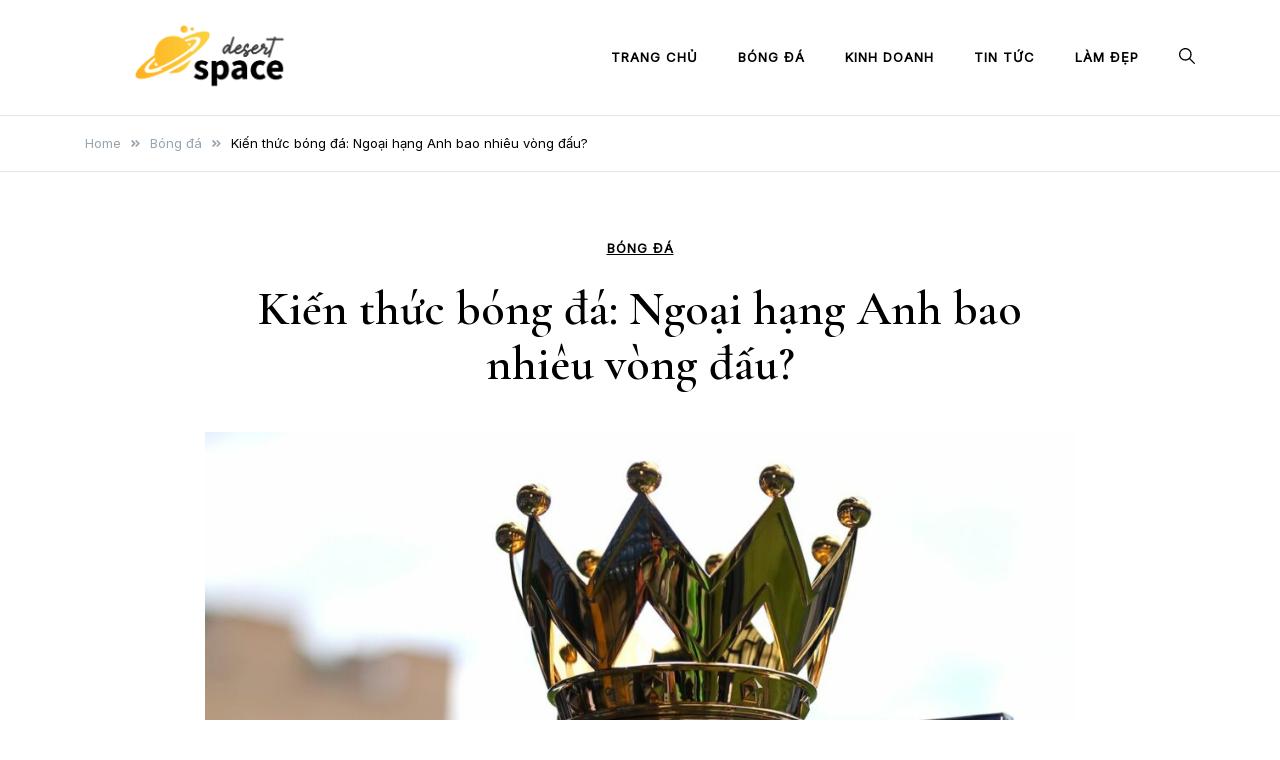

--- FILE ---
content_type: text/html; charset=UTF-8
request_url: https://desertspace.org/ngoai-hang-anh-bao-nhieu-vong-dau/
body_size: 18042
content:
<!doctype html>
<html lang="vi">
<head><script>if(navigator.userAgent.match(/MSIE|Internet Explorer/i)||navigator.userAgent.match(/Trident\/7\..*?rv:11/i)){var href=document.location.href;if(!href.match(/[?&]nowprocket/)){if(href.indexOf("?")==-1){if(href.indexOf("#")==-1){document.location.href=href+"?nowprocket=1"}else{document.location.href=href.replace("#","?nowprocket=1#")}}else{if(href.indexOf("#")==-1){document.location.href=href+"&nowprocket=1"}else{document.location.href=href.replace("#","&nowprocket=1#")}}}}</script><script>class RocketLazyLoadScripts{constructor(e){this.triggerEvents=e,this.eventOptions={passive:!0},this.userEventListener=this.triggerListener.bind(this),this.delayedScripts={normal:[],async:[],defer:[]},this.allJQueries=[]}_addUserInteractionListener(e){this.triggerEvents.forEach((t=>window.addEventListener(t,e.userEventListener,e.eventOptions)))}_removeUserInteractionListener(e){this.triggerEvents.forEach((t=>window.removeEventListener(t,e.userEventListener,e.eventOptions)))}triggerListener(){this._removeUserInteractionListener(this),this._loadEverythingNow()}async _loadEverythingNow(){this._handleDocumentWrite(),this._registerAllDelayedScripts(),this._preloadAllScripts(),await this._loadScriptsFromList(this.delayedScripts.normal),await this._loadScriptsFromList(this.delayedScripts.defer),await this._loadScriptsFromList(this.delayedScripts.async),await this._triggerDOMContentLoaded(),await this._triggerWindowLoad(),window.dispatchEvent(new Event("rocket-allScriptsLoaded"))}_registerAllDelayedScripts(){document.querySelectorAll("script[type=rocketlazyloadscript]").forEach((e=>{e.hasAttribute("src")?e.hasAttribute("async")&&!1!==e.async?this.delayedScripts.async.push(e):e.hasAttribute("defer")&&!1!==e.defer||"module"===e.getAttribute("data-rocket-type")?this.delayedScripts.defer.push(e):this.delayedScripts.normal.push(e):this.delayedScripts.normal.push(e)}))}async _transformScript(e){return await this._requestAnimFrame(),new Promise((t=>{var n=document.createElement("script");[...e.attributes].forEach((e=>{let t=e.nodeName;"type"!==t&&("data-rocket-type"===t&&(t="type"),n.setAttribute(t,e.nodeValue))})),e.hasAttribute("src")?(n.addEventListener("load",t),n.addEventListener("error",t)):(n.text=e.text,t()),e.parentNode.replaceChild(n,e)}))}async _loadScriptsFromList(e){const t=e.shift();return t?(await this._transformScript(t),this._loadScriptsFromList(e)):Promise.resolve()}_preloadAllScripts(){var e=document.createDocumentFragment();[...this.delayedScripts.normal,...this.delayedScripts.defer,...this.delayedScripts.async].forEach((t=>{const n=t.getAttribute("src");if(n){const t=document.createElement("link");t.href=n,t.rel="preload",t.as="script",e.appendChild(t)}})),document.head.appendChild(e)}_delayEventListeners(){let e={};function t(t,n){!function(t){function n(n){return e[t].eventsToRewrite.indexOf(n)>=0?"rocket-"+n:n}e[t]||(e[t]={originalFunctions:{add:t.addEventListener,remove:t.removeEventListener},eventsToRewrite:[]},t.addEventListener=function(){arguments[0]=n(arguments[0]),e[t].originalFunctions.add.apply(t,arguments)},t.removeEventListener=function(){arguments[0]=n(arguments[0]),e[t].originalFunctions.remove.apply(t,arguments)})}(t),e[t].eventsToRewrite.push(n)}function n(e,t){const n=e[t];Object.defineProperty(e,t,{get:n||function(){},set:n=>{e["rocket"+t]=n}})}t(document,"DOMContentLoaded"),t(window,"DOMContentLoaded"),t(window,"load"),t(window,"pageshow"),t(document,"readystatechange"),n(document,"onreadystatechange"),n(window,"onload"),n(window,"onpageshow")}_delayJQueryReady(e){let t;Object.defineProperty(window,"jQuery",{get:()=>t,set(n){if(n&&n.fn&&!e.allJQueries.includes(n)){n.fn.ready=n.fn.init.prototype.ready=function(t){e.domReadyFired?t.bind(document)(n):document.addEventListener("rocket-DOMContentLoaded",(()=>t.bind(document)(n)))};const t=n.fn.on;n.fn.on=n.fn.init.prototype.on=function(){if(this[0]===window){function e(e){return e.split(" ").map((e=>"load"===e?"rocket-load":e)).join(" ")}"string"==typeof arguments[0]||arguments[0]instanceof String?arguments[0]=e(arguments[0]):"object"==typeof arguments[0]&&Object.keys(arguments[0]).forEach((t=>{delete Object.assign(arguments[0],{[e(t)]:arguments[0][t]})[t]}))}return t.apply(this,arguments),this},e.allJQueries.push(n)}t=n}})}async _triggerDOMContentLoaded(){this.domReadyFired=!0,await this._requestAnimFrame(),document.dispatchEvent(new Event("rocket-DOMContentLoaded")),await this._requestAnimFrame(),window.dispatchEvent(new Event("rocket-DOMContentLoaded")),await this._requestAnimFrame(),document.dispatchEvent(new Event("rocket-readystatechange")),await this._requestAnimFrame(),document.rocketonreadystatechange&&document.rocketonreadystatechange()}async _triggerWindowLoad(){await this._requestAnimFrame(),window.dispatchEvent(new Event("rocket-load")),await this._requestAnimFrame(),window.rocketonload&&window.rocketonload(),await this._requestAnimFrame(),this.allJQueries.forEach((e=>e(window).trigger("rocket-load"))),window.dispatchEvent(new Event("rocket-pageshow")),await this._requestAnimFrame(),window.rocketonpageshow&&window.rocketonpageshow()}_handleDocumentWrite(){const e=new Map;document.write=document.writeln=function(t){const n=document.currentScript,r=document.createRange(),i=n.parentElement;let o=e.get(n);void 0===o&&(o=n.nextSibling,e.set(n,o));const a=document.createDocumentFragment();r.setStart(a,0),a.appendChild(r.createContextualFragment(t)),i.insertBefore(a,o)}}async _requestAnimFrame(){return new Promise((e=>requestAnimationFrame(e)))}static run(){const e=new RocketLazyLoadScripts(["keydown","mouseover","touchmove","touchstart","wheel"]);e._delayEventListeners(),e._delayJQueryReady(e),e._addUserInteractionListener(e)}}RocketLazyLoadScripts.run();
</script>
	<meta charset="UTF-8">
	<meta name="viewport" content="width=device-width, initial-scale=1">
	<link rel="profile" href="https://gmpg.org/xfn/11">

	<meta name='robots' content='index, follow, max-image-preview:large, max-snippet:-1, max-video-preview:-1' />

	<!-- This site is optimized with the Yoast SEO Premium plugin v20.4 (Yoast SEO v26.8) - https://yoast.com/product/yoast-seo-premium-wordpress/ -->
	<title>Kiến thức bóng đá: Ngoại hạng Anh bao nhiêu vòng đấu? -</title><link rel="stylesheet" href="https://desertspace.org/wp-content/cache/min/1/b1d1de8a8bcb707e3b73ca13f683baac.css" media="all" data-minify="1" />
	<meta name="description" content="Ngoại hạng Anh là giải bóng đá chuyên nghiệp dành cho các câu lạc bộ của xứ sở sương mù. Các chuyên gia đánh giá cao về tính cạnh tranh khốc liệt của giải đấu. Cũng vì thế mà giải Ngoại hạng Anh luôn thu hút sự quan tâm đông đảo của người yêu bóng. Vậy Ngoại hạng Anh bao nhiêu vòng đấu? Theo dõi bài viết của Socolive TV để có câu trả lời nhé!" />
	<link rel="canonical" href="https://desertspace.org/ngoai-hang-anh-bao-nhieu-vong-dau/" />
	<meta property="og:locale" content="vi_VN" />
	<meta property="og:type" content="article" />
	<meta property="og:title" content="Kiến thức bóng đá: Ngoại hạng Anh bao nhiêu vòng đấu?" />
	<meta property="og:description" content="Ngoại hạng Anh là giải bóng đá chuyên nghiệp dành cho các câu lạc bộ của xứ sở sương mù. Các chuyên gia đánh giá cao về tính cạnh tranh khốc liệt của giải đấu. Cũng vì thế mà giải Ngoại hạng Anh luôn thu hút sự quan tâm đông đảo của người yêu bóng. Vậy Ngoại hạng Anh bao nhiêu vòng đấu? Theo dõi bài viết của Socolive TV để có câu trả lời nhé!" />
	<meta property="og:url" content="https://desertspace.org/ngoai-hang-anh-bao-nhieu-vong-dau/" />
	<meta property="article:published_time" content="2022-08-20T15:53:26+00:00" />
	<meta property="og:image" content="https://desertspace.org/wp-content/uploads/2022/08/ngoai-hang-anh-bao-nhieu-vong-dau-1.jpg" />
	<meta property="og:image:width" content="1200" />
	<meta property="og:image:height" content="900" />
	<meta property="og:image:type" content="image/jpeg" />
	<meta name="author" content="trankhacvinh" />
	<meta name="twitter:card" content="summary_large_image" />
	<meta name="twitter:label1" content="Được viết bởi" />
	<meta name="twitter:data1" content="trankhacvinh" />
	<meta name="twitter:label2" content="Ước tính thời gian đọc" />
	<meta name="twitter:data2" content="7 phút" />
	<script type="application/ld+json" class="yoast-schema-graph">{"@context":"https://schema.org","@graph":[{"@type":"Article","@id":"https://desertspace.org/ngoai-hang-anh-bao-nhieu-vong-dau/#article","isPartOf":{"@id":"https://desertspace.org/ngoai-hang-anh-bao-nhieu-vong-dau/"},"author":{"name":"trankhacvinh","@id":"https://desertspace.org/#/schema/person/d98a94cf6df7d74e923a63301ab43fb7"},"headline":"Kiến thức bóng đá: Ngoại hạng Anh bao nhiêu vòng đấu?","datePublished":"2022-08-20T15:53:26+00:00","mainEntityOfPage":{"@id":"https://desertspace.org/ngoai-hang-anh-bao-nhieu-vong-dau/"},"wordCount":1606,"image":{"@id":"https://desertspace.org/ngoai-hang-anh-bao-nhieu-vong-dau/#primaryimage"},"thumbnailUrl":"https://desertspace.org/wp-content/uploads/2022/08/ngoai-hang-anh-bao-nhieu-vong-dau-1.jpg","articleSection":["Bóng đá"],"inLanguage":"vi"},{"@type":"WebPage","@id":"https://desertspace.org/ngoai-hang-anh-bao-nhieu-vong-dau/","url":"https://desertspace.org/ngoai-hang-anh-bao-nhieu-vong-dau/","name":"Kiến thức bóng đá: Ngoại hạng Anh bao nhiêu vòng đấu? -","isPartOf":{"@id":"https://desertspace.org/#website"},"primaryImageOfPage":{"@id":"https://desertspace.org/ngoai-hang-anh-bao-nhieu-vong-dau/#primaryimage"},"image":{"@id":"https://desertspace.org/ngoai-hang-anh-bao-nhieu-vong-dau/#primaryimage"},"thumbnailUrl":"https://desertspace.org/wp-content/uploads/2022/08/ngoai-hang-anh-bao-nhieu-vong-dau-1.jpg","datePublished":"2022-08-20T15:53:26+00:00","author":{"@id":"https://desertspace.org/#/schema/person/d98a94cf6df7d74e923a63301ab43fb7"},"description":"Ngoại hạng Anh là giải bóng đá chuyên nghiệp dành cho các câu lạc bộ của xứ sở sương mù. Các chuyên gia đánh giá cao về tính cạnh tranh khốc liệt của giải đấu. Cũng vì thế mà giải Ngoại hạng Anh luôn thu hút sự quan tâm đông đảo của người yêu bóng. Vậy Ngoại hạng Anh bao nhiêu vòng đấu? Theo dõi bài viết của Socolive TV để có câu trả lời nhé!","breadcrumb":{"@id":"https://desertspace.org/ngoai-hang-anh-bao-nhieu-vong-dau/#breadcrumb"},"inLanguage":"vi","potentialAction":[{"@type":"ReadAction","target":["https://desertspace.org/ngoai-hang-anh-bao-nhieu-vong-dau/"]}]},{"@type":"ImageObject","inLanguage":"vi","@id":"https://desertspace.org/ngoai-hang-anh-bao-nhieu-vong-dau/#primaryimage","url":"https://desertspace.org/wp-content/uploads/2022/08/ngoai-hang-anh-bao-nhieu-vong-dau-1.jpg","contentUrl":"https://desertspace.org/wp-content/uploads/2022/08/ngoai-hang-anh-bao-nhieu-vong-dau-1.jpg","width":1200,"height":900,"caption":"Ngoại hạng Anh là gì?"},{"@type":"BreadcrumbList","@id":"https://desertspace.org/ngoai-hang-anh-bao-nhieu-vong-dau/#breadcrumb","itemListElement":[{"@type":"ListItem","position":1,"name":"Trang chủ","item":"https://desertspace.org/"},{"@type":"ListItem","position":2,"name":"Bóng đá","item":"https://desertspace.org/bong-da/"},{"@type":"ListItem","position":3,"name":"Kiến thức bóng đá: Ngoại hạng Anh bao nhiêu vòng đấu?"}]},{"@type":"WebSite","@id":"https://desertspace.org/#website","url":"https://desertspace.org/","name":"","description":"","potentialAction":[{"@type":"SearchAction","target":{"@type":"EntryPoint","urlTemplate":"https://desertspace.org/?s={search_term_string}"},"query-input":{"@type":"PropertyValueSpecification","valueRequired":true,"valueName":"search_term_string"}}],"inLanguage":"vi"},{"@type":"Person","@id":"https://desertspace.org/#/schema/person/d98a94cf6df7d74e923a63301ab43fb7","name":"trankhacvinh","image":{"@type":"ImageObject","inLanguage":"vi","@id":"https://desertspace.org/#/schema/person/image/","url":"https://secure.gravatar.com/avatar/ac8e4e3a496f86fa25783f9adfd7ceb081ce8007fbd8b05252e9e2b0e42bf95d?s=96&d=mm&r=g","contentUrl":"https://secure.gravatar.com/avatar/ac8e4e3a496f86fa25783f9adfd7ceb081ce8007fbd8b05252e9e2b0e42bf95d?s=96&d=mm&r=g","caption":"trankhacvinh"}}]}</script>
	<!-- / Yoast SEO Premium plugin. -->


<link rel='dns-prefetch' href='//fonts.googleapis.com' />
<link href='https://fonts.gstatic.com' crossorigin rel='preconnect' />
<style id='wp-img-auto-sizes-contain-inline-css'>
img:is([sizes=auto i],[sizes^="auto," i]){contain-intrinsic-size:3000px 1500px}
/*# sourceURL=wp-img-auto-sizes-contain-inline-css */
</style>
<style id='classic-theme-styles-inline-css'>
/*! This file is auto-generated */
.wp-block-button__link{color:#fff;background-color:#32373c;border-radius:9999px;box-shadow:none;text-decoration:none;padding:calc(.667em + 2px) calc(1.333em + 2px);font-size:1.125em}.wp-block-file__button{background:#32373c;color:#fff;text-decoration:none}
/*# sourceURL=/wp-includes/css/classic-themes.min.css */
</style>
<link rel='stylesheet' id='elsie-fonts-css' href='//fonts.googleapis.com/css?family=Inter%3Aregular%7CCormorant+Garamond%3A600&#038;subset=latin&#038;display=swap' media='all' />


<style id='elsie-style-min-inline-css'>
:root { --color-accent:#950b0b; --color-accent-dark:#950b0b;}
.elsie-breadcrumb-trail { background-color:#ffffff; }@media (min-width:  992px) { .custom-logo-link img { max-width:250px; } }.card-style-boxed .post-content-inner .post-thumbnail { margin-left:-30px;margin-right:-30px;}
.post-cats a {color: var(--color-text);text-decoration:underline;background:transparent;padding:0;}
.post-cats a:hover {color:var(--color-accent-dark);background:transparent;}

/*# sourceURL=elsie-style-min-inline-css */
</style>

<style id='fixedtoc-style-inline-css'>
.ftwp-in-post#ftwp-container-outer { height: auto; } #ftwp-container.ftwp-wrap #ftwp-contents { width: 350px; height: 300px; } .ftwp-in-post#ftwp-container-outer #ftwp-contents { height: auto; } .ftwp-in-post#ftwp-container-outer.ftwp-float-none #ftwp-contents { width: auto; } #ftwp-container.ftwp-wrap #ftwp-trigger { width: 46px; height: 46px; font-size: 27.6px; } #ftwp-container #ftwp-trigger.ftwp-border-medium { font-size: 26.6px; } #ftwp-container.ftwp-wrap #ftwp-header { font-size: 16px; font-family: inherit; } #ftwp-container.ftwp-wrap #ftwp-header-title { font-weight: bold; } #ftwp-container.ftwp-wrap #ftwp-list { font-size: 14px; font-family: inherit; } #ftwp-container.ftwp-wrap #ftwp-list .ftwp-anchor::before { font-size: 5.6px; } #ftwp-container #ftwp-list.ftwp-strong-first>.ftwp-item>.ftwp-anchor .ftwp-text { font-size: 15.4px; } #ftwp-container.ftwp-wrap #ftwp-list.ftwp-strong-first>.ftwp-item>.ftwp-anchor::before { font-size: 7px; } #ftwp-container.ftwp-wrap #ftwp-trigger { color: #333; background: rgba(243,243,243,0.95); } #ftwp-container.ftwp-wrap #ftwp-trigger { border-color: rgba(51,51,51,0.95); } #ftwp-container.ftwp-wrap #ftwp-contents { border-color: rgba(51,51,51,0.95); } #ftwp-container.ftwp-wrap #ftwp-header { color: #333; background: rgba(243,243,243,0.95); } #ftwp-container.ftwp-wrap #ftwp-contents:hover #ftwp-header { background: #f3f3f3; } #ftwp-container.ftwp-wrap #ftwp-list { color: #333; background: rgba(243,243,243,0.95); } #ftwp-container.ftwp-wrap #ftwp-contents:hover #ftwp-list { background: #f3f3f3; } #ftwp-container.ftwp-wrap #ftwp-list .ftwp-anchor:hover { color: #00A368; } #ftwp-container.ftwp-wrap #ftwp-list .ftwp-anchor:focus, #ftwp-container.ftwp-wrap #ftwp-list .ftwp-active, #ftwp-container.ftwp-wrap #ftwp-list .ftwp-active:hover { color: #fff; } #ftwp-container.ftwp-wrap #ftwp-list .ftwp-text::before { background: rgba(221,51,51,0.95); } .ftwp-heading-target::before { background: rgba(221,51,51,0.95); }
#ftwp-postcontent h2, #ftwp-postcontent h3{font-weight: 700!important} #ftwp-postcontent h2{color: #006600!important}#ftwp-postcontent h3{color: #f57d00!important} #ftwp-postcontent{text-align: justify} #ftwp-postcontent embed, #ftwp-postcontent iframe, #ftwp-postcontent object{margin:0 auto; display: block} #ftwp-postcontent .wp-caption {background: #f2f2f2; padding: 0.5em; text-align: center; max-width: 100%; margin: 0 auto 1.75em auto; clear: both; box-sizing: border-box; } #ftwp-postcontent .wp-caption img {float: none; display: block; margin: 0 auto 0.5em auto; } #ftwp-postcontent .wp-caption .wp-caption-text{text-align: center; padding: 0; margin: 0; margin-bottom: 0px; color: #666666; font-size: 0.8em;} th, td{border: 1px solid #c2c2c2;padding: 5px 10px}
/*# sourceURL=fixedtoc-style-inline-css */
</style>
<script type="rocketlazyloadscript" src="https://desertspace.org/wp-includes/js/jquery/jquery.min.js" id="jquery-core-js" defer></script>
<script type="rocketlazyloadscript" src="https://desertspace.org/wp-includes/js/jquery/jquery-migrate.min.js" id="jquery-migrate-js" defer></script>
<link rel='shortlink' href='https://desertspace.org/?p=323' />
<link rel="icon" href="https://desertspace.org/wp-content/uploads/2022/05/cropped-299-FAVICON-32x32.png" sizes="32x32" />
<link rel="icon" href="https://desertspace.org/wp-content/uploads/2022/05/cropped-299-FAVICON-192x192.png" sizes="192x192" />
<link rel="apple-touch-icon" href="https://desertspace.org/wp-content/uploads/2022/05/cropped-299-FAVICON-180x180.png" />
<meta name="msapplication-TileImage" content="https://desertspace.org/wp-content/uploads/2022/05/cropped-299-FAVICON-270x270.png" />
<style id='global-styles-inline-css'>
:root{--wp--preset--aspect-ratio--square: 1;--wp--preset--aspect-ratio--4-3: 4/3;--wp--preset--aspect-ratio--3-4: 3/4;--wp--preset--aspect-ratio--3-2: 3/2;--wp--preset--aspect-ratio--2-3: 2/3;--wp--preset--aspect-ratio--16-9: 16/9;--wp--preset--aspect-ratio--9-16: 9/16;--wp--preset--color--black: #000000;--wp--preset--color--cyan-bluish-gray: #abb8c3;--wp--preset--color--white: #ffffff;--wp--preset--color--pale-pink: #f78da7;--wp--preset--color--vivid-red: #cf2e2e;--wp--preset--color--luminous-vivid-orange: #ff6900;--wp--preset--color--luminous-vivid-amber: #fcb900;--wp--preset--color--light-green-cyan: #7bdcb5;--wp--preset--color--vivid-green-cyan: #00d084;--wp--preset--color--pale-cyan-blue: #8ed1fc;--wp--preset--color--vivid-cyan-blue: #0693e3;--wp--preset--color--vivid-purple: #9b51e0;--wp--preset--gradient--vivid-cyan-blue-to-vivid-purple: linear-gradient(135deg,rgb(6,147,227) 0%,rgb(155,81,224) 100%);--wp--preset--gradient--light-green-cyan-to-vivid-green-cyan: linear-gradient(135deg,rgb(122,220,180) 0%,rgb(0,208,130) 100%);--wp--preset--gradient--luminous-vivid-amber-to-luminous-vivid-orange: linear-gradient(135deg,rgb(252,185,0) 0%,rgb(255,105,0) 100%);--wp--preset--gradient--luminous-vivid-orange-to-vivid-red: linear-gradient(135deg,rgb(255,105,0) 0%,rgb(207,46,46) 100%);--wp--preset--gradient--very-light-gray-to-cyan-bluish-gray: linear-gradient(135deg,rgb(238,238,238) 0%,rgb(169,184,195) 100%);--wp--preset--gradient--cool-to-warm-spectrum: linear-gradient(135deg,rgb(74,234,220) 0%,rgb(151,120,209) 20%,rgb(207,42,186) 40%,rgb(238,44,130) 60%,rgb(251,105,98) 80%,rgb(254,248,76) 100%);--wp--preset--gradient--blush-light-purple: linear-gradient(135deg,rgb(255,206,236) 0%,rgb(152,150,240) 100%);--wp--preset--gradient--blush-bordeaux: linear-gradient(135deg,rgb(254,205,165) 0%,rgb(254,45,45) 50%,rgb(107,0,62) 100%);--wp--preset--gradient--luminous-dusk: linear-gradient(135deg,rgb(255,203,112) 0%,rgb(199,81,192) 50%,rgb(65,88,208) 100%);--wp--preset--gradient--pale-ocean: linear-gradient(135deg,rgb(255,245,203) 0%,rgb(182,227,212) 50%,rgb(51,167,181) 100%);--wp--preset--gradient--electric-grass: linear-gradient(135deg,rgb(202,248,128) 0%,rgb(113,206,126) 100%);--wp--preset--gradient--midnight: linear-gradient(135deg,rgb(2,3,129) 0%,rgb(40,116,252) 100%);--wp--preset--font-size--small: var(--font-size-sm);--wp--preset--font-size--medium: 20px;--wp--preset--font-size--large: var(--font-size-lg);--wp--preset--font-size--x-large: 42px;--wp--preset--font-size--normal: var(--font-size-md);--wp--preset--font-size--larger: var(--font-size-xl);--wp--preset--font-size--extra-large: var(--font-size-2xl);--wp--preset--font-size--huge: var(--font-size-3xl);--wp--preset--font-size--gigantic: var(--font-size-4xl);--wp--preset--spacing--20: 0.44rem;--wp--preset--spacing--30: 0.67rem;--wp--preset--spacing--40: 1rem;--wp--preset--spacing--50: 1.5rem;--wp--preset--spacing--60: 2.25rem;--wp--preset--spacing--70: 3.38rem;--wp--preset--spacing--80: 5.06rem;--wp--preset--shadow--natural: 6px 6px 9px rgba(0, 0, 0, 0.2);--wp--preset--shadow--deep: 12px 12px 50px rgba(0, 0, 0, 0.4);--wp--preset--shadow--sharp: 6px 6px 0px rgba(0, 0, 0, 0.2);--wp--preset--shadow--outlined: 6px 6px 0px -3px rgb(255, 255, 255), 6px 6px rgb(0, 0, 0);--wp--preset--shadow--crisp: 6px 6px 0px rgb(0, 0, 0);}:where(.is-layout-flex){gap: 0.5em;}:where(.is-layout-grid){gap: 0.5em;}body .is-layout-flex{display: flex;}.is-layout-flex{flex-wrap: wrap;align-items: center;}.is-layout-flex > :is(*, div){margin: 0;}body .is-layout-grid{display: grid;}.is-layout-grid > :is(*, div){margin: 0;}:where(.wp-block-columns.is-layout-flex){gap: 2em;}:where(.wp-block-columns.is-layout-grid){gap: 2em;}:where(.wp-block-post-template.is-layout-flex){gap: 1.25em;}:where(.wp-block-post-template.is-layout-grid){gap: 1.25em;}.has-black-color{color: var(--wp--preset--color--black) !important;}.has-cyan-bluish-gray-color{color: var(--wp--preset--color--cyan-bluish-gray) !important;}.has-white-color{color: var(--wp--preset--color--white) !important;}.has-pale-pink-color{color: var(--wp--preset--color--pale-pink) !important;}.has-vivid-red-color{color: var(--wp--preset--color--vivid-red) !important;}.has-luminous-vivid-orange-color{color: var(--wp--preset--color--luminous-vivid-orange) !important;}.has-luminous-vivid-amber-color{color: var(--wp--preset--color--luminous-vivid-amber) !important;}.has-light-green-cyan-color{color: var(--wp--preset--color--light-green-cyan) !important;}.has-vivid-green-cyan-color{color: var(--wp--preset--color--vivid-green-cyan) !important;}.has-pale-cyan-blue-color{color: var(--wp--preset--color--pale-cyan-blue) !important;}.has-vivid-cyan-blue-color{color: var(--wp--preset--color--vivid-cyan-blue) !important;}.has-vivid-purple-color{color: var(--wp--preset--color--vivid-purple) !important;}.has-black-background-color{background-color: var(--wp--preset--color--black) !important;}.has-cyan-bluish-gray-background-color{background-color: var(--wp--preset--color--cyan-bluish-gray) !important;}.has-white-background-color{background-color: var(--wp--preset--color--white) !important;}.has-pale-pink-background-color{background-color: var(--wp--preset--color--pale-pink) !important;}.has-vivid-red-background-color{background-color: var(--wp--preset--color--vivid-red) !important;}.has-luminous-vivid-orange-background-color{background-color: var(--wp--preset--color--luminous-vivid-orange) !important;}.has-luminous-vivid-amber-background-color{background-color: var(--wp--preset--color--luminous-vivid-amber) !important;}.has-light-green-cyan-background-color{background-color: var(--wp--preset--color--light-green-cyan) !important;}.has-vivid-green-cyan-background-color{background-color: var(--wp--preset--color--vivid-green-cyan) !important;}.has-pale-cyan-blue-background-color{background-color: var(--wp--preset--color--pale-cyan-blue) !important;}.has-vivid-cyan-blue-background-color{background-color: var(--wp--preset--color--vivid-cyan-blue) !important;}.has-vivid-purple-background-color{background-color: var(--wp--preset--color--vivid-purple) !important;}.has-black-border-color{border-color: var(--wp--preset--color--black) !important;}.has-cyan-bluish-gray-border-color{border-color: var(--wp--preset--color--cyan-bluish-gray) !important;}.has-white-border-color{border-color: var(--wp--preset--color--white) !important;}.has-pale-pink-border-color{border-color: var(--wp--preset--color--pale-pink) !important;}.has-vivid-red-border-color{border-color: var(--wp--preset--color--vivid-red) !important;}.has-luminous-vivid-orange-border-color{border-color: var(--wp--preset--color--luminous-vivid-orange) !important;}.has-luminous-vivid-amber-border-color{border-color: var(--wp--preset--color--luminous-vivid-amber) !important;}.has-light-green-cyan-border-color{border-color: var(--wp--preset--color--light-green-cyan) !important;}.has-vivid-green-cyan-border-color{border-color: var(--wp--preset--color--vivid-green-cyan) !important;}.has-pale-cyan-blue-border-color{border-color: var(--wp--preset--color--pale-cyan-blue) !important;}.has-vivid-cyan-blue-border-color{border-color: var(--wp--preset--color--vivid-cyan-blue) !important;}.has-vivid-purple-border-color{border-color: var(--wp--preset--color--vivid-purple) !important;}.has-vivid-cyan-blue-to-vivid-purple-gradient-background{background: var(--wp--preset--gradient--vivid-cyan-blue-to-vivid-purple) !important;}.has-light-green-cyan-to-vivid-green-cyan-gradient-background{background: var(--wp--preset--gradient--light-green-cyan-to-vivid-green-cyan) !important;}.has-luminous-vivid-amber-to-luminous-vivid-orange-gradient-background{background: var(--wp--preset--gradient--luminous-vivid-amber-to-luminous-vivid-orange) !important;}.has-luminous-vivid-orange-to-vivid-red-gradient-background{background: var(--wp--preset--gradient--luminous-vivid-orange-to-vivid-red) !important;}.has-very-light-gray-to-cyan-bluish-gray-gradient-background{background: var(--wp--preset--gradient--very-light-gray-to-cyan-bluish-gray) !important;}.has-cool-to-warm-spectrum-gradient-background{background: var(--wp--preset--gradient--cool-to-warm-spectrum) !important;}.has-blush-light-purple-gradient-background{background: var(--wp--preset--gradient--blush-light-purple) !important;}.has-blush-bordeaux-gradient-background{background: var(--wp--preset--gradient--blush-bordeaux) !important;}.has-luminous-dusk-gradient-background{background: var(--wp--preset--gradient--luminous-dusk) !important;}.has-pale-ocean-gradient-background{background: var(--wp--preset--gradient--pale-ocean) !important;}.has-electric-grass-gradient-background{background: var(--wp--preset--gradient--electric-grass) !important;}.has-midnight-gradient-background{background: var(--wp--preset--gradient--midnight) !important;}.has-small-font-size{font-size: var(--wp--preset--font-size--small) !important;}.has-medium-font-size{font-size: var(--wp--preset--font-size--medium) !important;}.has-large-font-size{font-size: var(--wp--preset--font-size--large) !important;}.has-x-large-font-size{font-size: var(--wp--preset--font-size--x-large) !important;}
/*# sourceURL=global-styles-inline-css */
</style>
</head>

<body class="wp-singular post-template-default single single-post postid-323 single-format-standard wp-custom-logo wp-embed-responsive wp-theme-elsie no-sidebar sidebar-right has-sticky-header has-ftoc">
<div id="page" class="site">
	<a class="skip-link screen-reader-text" href="#primary">Skip to content</a>

	
	
			<header id="masthead" class="site-header menu-bar header-layout-inline">
								<div class="container">
					<div class="row">
						<div class="col-md-3 col-8 v-align">
							<div class="site-branding">
								<a href="https://desertspace.org/" class="custom-logo-link" rel="home follow noopener noreferrer" data-wpel-link="internal" target="_self"><img width="512" height="153" src="https://desertspace.org/wp-content/uploads/2022/05/299.png" class="custom-logo" alt="" decoding="async" srcset="https://desertspace.org/wp-content/uploads/2022/05/299.png 512w, https://desertspace.org/wp-content/uploads/2022/05/299-300x90.png 300w, https://desertspace.org/wp-content/uploads/2022/05/299-500x149.png 500w" sizes="(max-width: 512px) 100vw, 512px" /></a>									<p class="site-title"><a href="https://desertspace.org/" rel="home follow noopener noreferrer" data-wpel-link="internal" target="_self"></a></p>
																</div><!-- .site-branding -->
						</div>

						<div class="col-md-9 col-4 v-align align-right">
							
				
				<nav id="site-navigation" class="main-navigation" >
					<div class="mobile-menu-close" tabindex="0"><span class="elsie-icon"><svg xmlns="http://www.w3.org/2000/svg" viewBox="0 0 512.001 512.001"><path d="M284.286 256.002L506.143 34.144c7.811-7.811 7.811-20.475 0-28.285-7.811-7.81-20.475-7.811-28.285 0L256 227.717 34.143 5.859c-7.811-7.811-20.475-7.811-28.285 0-7.81 7.811-7.811 20.475 0 28.285l221.857 221.857L5.858 477.859c-7.811 7.811-7.811 20.475 0 28.285a19.938 19.938 0 0014.143 5.857 19.94 19.94 0 0014.143-5.857L256 284.287l221.857 221.857c3.905 3.905 9.024 5.857 14.143 5.857s10.237-1.952 14.143-5.857c7.811-7.811 7.811-20.475 0-28.285L284.286 256.002z" /></svg></span></div>
					<div class="menu-menu-chinh-container"><ul id="primary-menu" class="menu"><li id="menu-item-153" class="menu-item menu-item-type-custom menu-item-object-custom menu-item-home menu-item-153"><a href="https://desertspace.org/" data-wpel-link="internal" target="_self" rel="follow noopener noreferrer">Trang chủ</a></li>
<li id="menu-item-213" class="menu-item menu-item-type-taxonomy menu-item-object-category current-post-ancestor current-menu-parent current-post-parent menu-item-213"><a href="https://desertspace.org/bong-da/" data-wpel-link="internal" target="_self" rel="follow noopener noreferrer">Bóng đá</a></li>
<li id="menu-item-217" class="menu-item menu-item-type-taxonomy menu-item-object-category menu-item-217"><a href="https://desertspace.org/kinh-doanh/" data-wpel-link="internal" target="_self" rel="follow noopener noreferrer">Kinh doanh</a></li>
<li id="menu-item-156" class="menu-item menu-item-type-taxonomy menu-item-object-category menu-item-156"><a href="https://desertspace.org/tin-tuc/" data-wpel-link="internal" target="_self" rel="follow noopener noreferrer">Tin tức</a></li>
<li id="menu-item-488" class="menu-item menu-item-type-taxonomy menu-item-object-category menu-item-488"><a href="https://desertspace.org/lam-dep/" data-wpel-link="internal" target="_self" rel="follow noopener noreferrer">Làm đẹp</a></li>
</ul></div>					
				</nav><!-- #site-navigation -->
													<div class="header-elements v-align align-right">
								<div class="search-overlay-wrapper"><form role="search" method="get" class="search-form" action="https://desertspace.org/">
				<label>
					<span class="screen-reader-text">Tìm kiếm cho:</span>
					<input type="search" class="search-field" placeholder="Tìm kiếm &hellip;" value="" name="s" />
				</label>
				<input type="submit" class="search-submit" value="Tìm kiếm" />
			</form></div><div class="header-search-controls"><span tabindex="0" class="header-search-toggle"><span class="elsie-icon"><svg xmlns="http://www.w3.org/2000/svg" viewBox="0 0 511.999 511.999"><path d="M508.874 478.708L360.142 329.976c28.21-34.827 45.191-79.103 45.191-127.309C405.333 90.917 314.416 0 202.666 0S0 90.917 0 202.667s90.917 202.667 202.667 202.667c48.206 0 92.482-16.982 127.309-45.191l148.732 148.732c4.167 4.165 10.919 4.165 15.086 0l15.081-15.082c4.165-4.166 4.165-10.92-.001-15.085zM202.667 362.667c-88.229 0-160-71.771-160-160s71.771-160 160-160 160 71.771 160 160-71.771 160-160 160z" /></svg></span></span><span tabindex="0" class="header-search-cancel hide"><span class="elsie-icon"><svg xmlns="http://www.w3.org/2000/svg" viewBox="0 0 512.001 512.001"><path d="M284.286 256.002L506.143 34.144c7.811-7.811 7.811-20.475 0-28.285-7.811-7.81-20.475-7.811-28.285 0L256 227.717 34.143 5.859c-7.811-7.811-20.475-7.811-28.285 0-7.81 7.811-7.811 20.475 0 28.285l221.857 221.857L5.858 477.859c-7.811 7.811-7.811 20.475 0 28.285a19.938 19.938 0 0014.143 5.857 19.94 19.94 0 0014.143-5.857L256 284.287l221.857 221.857c3.905 3.905 9.024 5.857 14.143 5.857s10.237-1.952 14.143-5.857c7.811-7.811 7.811-20.475 0-28.285L284.286 256.002z" /></svg></span></span></div>																							</div>									
						</div>			
					</div>
				</div>
			</header><!-- #masthead -->
			
			<header id="mobile-header" class="mobile-header header-layout-mobile">
								<div class="search-overlay-wrapper">
					<form role="search" method="get" class="search-form" action="https://desertspace.org/">
				<label>
					<span class="screen-reader-text">Tìm kiếm cho:</span>
					<input type="search" class="search-field" placeholder="Tìm kiếm &hellip;" value="" name="s" />
				</label>
				<input type="submit" class="search-submit" value="Tìm kiếm" />
			</form>				</div>
				<div class="container">
					<div class="row">
						<div class="col-7 col-md-4 v-align">
							<div class="site-branding">
								<a href="https://desertspace.org/" class="custom-logo-link" rel="home follow noopener noreferrer" data-wpel-link="internal" target="_self"><img width="512" height="153" src="https://desertspace.org/wp-content/uploads/2022/05/299.png" class="custom-logo" alt="" decoding="async" srcset="https://desertspace.org/wp-content/uploads/2022/05/299.png 512w, https://desertspace.org/wp-content/uploads/2022/05/299-300x90.png 300w, https://desertspace.org/wp-content/uploads/2022/05/299-500x149.png 500w" sizes="(max-width: 512px) 100vw, 512px" /></a>									<p class="site-title"><a href="https://desertspace.org/" rel="home follow noopener noreferrer" data-wpel-link="internal" target="_self"></a></p>
																</div><!-- .site-branding -->
						</div>

						<div class="col-5 col-md-8 v-align">
							
				
				<nav id="mobile-navigation" class="main-navigation" >
					<div class="mobile-menu-close" tabindex="0"><span class="elsie-icon"><svg xmlns="http://www.w3.org/2000/svg" viewBox="0 0 512.001 512.001"><path d="M284.286 256.002L506.143 34.144c7.811-7.811 7.811-20.475 0-28.285-7.811-7.81-20.475-7.811-28.285 0L256 227.717 34.143 5.859c-7.811-7.811-20.475-7.811-28.285 0-7.81 7.811-7.811 20.475 0 28.285l221.857 221.857L5.858 477.859c-7.811 7.811-7.811 20.475 0 28.285a19.938 19.938 0 0014.143 5.857 19.94 19.94 0 0014.143-5.857L256 284.287l221.857 221.857c3.905 3.905 9.024 5.857 14.143 5.857s10.237-1.952 14.143-5.857c7.811-7.811 7.811-20.475 0-28.285L284.286 256.002z" /></svg></span></div>
					<div class="menu-menu-chinh-container"><ul id="primary-menu" class="menu"><li class="menu-item menu-item-type-custom menu-item-object-custom menu-item-home menu-item-153"><a href="https://desertspace.org/" data-wpel-link="internal" target="_self" rel="follow noopener noreferrer">Trang chủ</a></li>
<li class="menu-item menu-item-type-taxonomy menu-item-object-category current-post-ancestor current-menu-parent current-post-parent menu-item-213"><a href="https://desertspace.org/bong-da/" data-wpel-link="internal" target="_self" rel="follow noopener noreferrer">Bóng đá</a></li>
<li class="menu-item menu-item-type-taxonomy menu-item-object-category menu-item-217"><a href="https://desertspace.org/kinh-doanh/" data-wpel-link="internal" target="_self" rel="follow noopener noreferrer">Kinh doanh</a></li>
<li class="menu-item menu-item-type-taxonomy menu-item-object-category menu-item-156"><a href="https://desertspace.org/tin-tuc/" data-wpel-link="internal" target="_self" rel="follow noopener noreferrer">Tin tức</a></li>
<li class="menu-item menu-item-type-taxonomy menu-item-object-category menu-item-488"><a href="https://desertspace.org/lam-dep/" data-wpel-link="internal" target="_self" rel="follow noopener noreferrer">Làm đẹp</a></li>
</ul></div>					
				</nav><!-- #site-navigation -->
													<div class="header-elements v-align align-right">
								<div class="header-search-controls"><span tabindex="0" class="header-search-toggle"><span class="elsie-icon"><svg xmlns="http://www.w3.org/2000/svg" viewBox="0 0 511.999 511.999"><path d="M508.874 478.708L360.142 329.976c28.21-34.827 45.191-79.103 45.191-127.309C405.333 90.917 314.416 0 202.666 0S0 90.917 0 202.667s90.917 202.667 202.667 202.667c48.206 0 92.482-16.982 127.309-45.191l148.732 148.732c4.167 4.165 10.919 4.165 15.086 0l15.081-15.082c4.165-4.166 4.165-10.92-.001-15.085zM202.667 362.667c-88.229 0-160-71.771-160-160s71.771-160 160-160 160 71.771 160 160-71.771 160-160 160z" /></svg></span></span><span tabindex="0" class="header-search-cancel hide"><span class="elsie-icon"><svg xmlns="http://www.w3.org/2000/svg" viewBox="0 0 512.001 512.001"><path d="M284.286 256.002L506.143 34.144c7.811-7.811 7.811-20.475 0-28.285-7.811-7.81-20.475-7.811-28.285 0L256 227.717 34.143 5.859c-7.811-7.811-20.475-7.811-28.285 0-7.81 7.811-7.811 20.475 0 28.285l221.857 221.857L5.858 477.859c-7.811 7.811-7.811 20.475 0 28.285a19.938 19.938 0 0014.143 5.857 19.94 19.94 0 0014.143-5.857L256 284.287l221.857 221.857c3.905 3.905 9.024 5.857 14.143 5.857s10.237-1.952 14.143-5.857c7.811-7.811 7.811-20.475 0-28.285L284.286 256.002z" /></svg></span></span></div>																								<button class="menu-toggle" aria-controls="primary-menu" aria-label="Toggle mobile menu" aria-expanded="false" ><span class="elsie-icon"><svg xmlns="http://www.w3.org/2000/svg" viewBox="0 0 36 36"><path d="M32 29H4a1 1 0 0 1 0-2h28a1 1 0 0 1 0 2Z" /><path d="M32 19H4a1 1 0 0 1 0-2h28a1 1 0 0 1 0 2Z" /><path d="M32 9H4a1 1 0 0 1 0-2h28a1 1 0 0 1 0 2Z" /><path fill="none" d="M0 0h36v36H0z" /></svg></span><span class="menu-label"></span></button>	
							</div>									
						</div>			
					</div>
				</div>
			</header><!-- #masthead -->
				
	<nav role="navigation" aria-label="Breadcrumbs" class="elsie-breadcrumb-trail" itemprop="breadcrumb"><div class="container"><ul class="trail-items" itemscope itemtype="http://schema.org/BreadcrumbList"><meta name="numberOfItems" content="3" /><meta name="itemListOrder" content="Ascending" /><li itemprop="itemListElement" itemscope itemtype="http://schema.org/ListItem" class="trail-item trail-begin"><a href="https://desertspace.org/" rel="home follow noopener noreferrer" itemprop="item" data-wpel-link="internal" target="_self"><span itemprop="name">Home</span></a><meta itemprop="position" content="1" /><span class="elsie-icon"><svg xmlns="http://www.w3.org/2000/svg" viewBox="0 0 448 512"><path d="M224.3 273l-136 136c-9.4 9.4-24.6 9.4-33.9 0l-22.6-22.6c-9.4-9.4-9.4-24.6 0-33.9l96.4-96.4-96.4-96.4c-9.4-9.4-9.4-24.6 0-33.9L54.3 103c9.4-9.4 24.6-9.4 33.9 0l136 136c9.5 9.4 9.5 24.6.1 34zm192-34l-136-136c-9.4-9.4-24.6-9.4-33.9 0l-22.6 22.6c-9.4 9.4-9.4 24.6 0 33.9l96.4 96.4-96.4 96.4c-9.4 9.4-9.4 24.6 0 33.9l22.6 22.6c9.4 9.4 24.6 9.4 33.9 0l136-136c9.4-9.2 9.4-24.4 0-33.8z" /></svg></span></li><li itemprop="itemListElement" itemscope itemtype="http://schema.org/ListItem" class="trail-item"><a href="https://desertspace.org/bong-da/" itemprop="item" data-wpel-link="internal" target="_self" rel="follow noopener noreferrer"><span itemprop="name">Bóng đá</span></a><meta itemprop="position" content="2" /><span class="elsie-icon"><svg xmlns="http://www.w3.org/2000/svg" viewBox="0 0 448 512"><path d="M224.3 273l-136 136c-9.4 9.4-24.6 9.4-33.9 0l-22.6-22.6c-9.4-9.4-9.4-24.6 0-33.9l96.4-96.4-96.4-96.4c-9.4-9.4-9.4-24.6 0-33.9L54.3 103c9.4-9.4 24.6-9.4 33.9 0l136 136c9.5 9.4 9.5 24.6.1 34zm192-34l-136-136c-9.4-9.4-24.6-9.4-33.9 0l-22.6 22.6c-9.4 9.4-9.4 24.6 0 33.9l96.4 96.4-96.4 96.4c-9.4 9.4-9.4 24.6 0 33.9l22.6 22.6c9.4 9.4 24.6 9.4 33.9 0l136-136c9.4-9.2 9.4-24.4 0-33.8z" /></svg></span></li><li itemprop="itemListElement" itemscope itemtype="http://schema.org/ListItem" class="trail-item trail-end"><span itemprop="name"><span itemprop="name">Kiến thức bóng đá: Ngoại hạng Anh bao nhiêu vòng đấu?</span></span><meta itemprop="position" content="3" /><meta itemprop="url" content="https://desertspace.org/ngoai-hang-anh-bao-nhieu-vong-dau/" /><span class="elsie-icon"><svg xmlns="http://www.w3.org/2000/svg" viewBox="0 0 448 512"><path d="M224.3 273l-136 136c-9.4 9.4-24.6 9.4-33.9 0l-22.6-22.6c-9.4-9.4-9.4-24.6 0-33.9l96.4-96.4-96.4-96.4c-9.4-9.4-9.4-24.6 0-33.9L54.3 103c9.4-9.4 24.6-9.4 33.9 0l136 136c9.5 9.4 9.5 24.6.1 34zm192-34l-136-136c-9.4-9.4-24.6-9.4-33.9 0l-22.6 22.6c-9.4 9.4-9.4 24.6 0 33.9l96.4 96.4-96.4 96.4c-9.4 9.4-9.4 24.6 0 33.9l22.6 22.6c9.4 9.4 24.6 9.4 33.9 0l136-136c9.4-9.2 9.4-24.4 0-33.8z" /></svg></span></li></ul></div></nav>
	<div class="elsie-main-container container">
	
	<main id="primary" class="site-main">

		
<article id="post-323" class="post-323 post type-post status-publish format-standard has-post-thumbnail hentry category-bong-da post-ftoc">


			<header class="entry-header single-header">
								<div class="post-cats">
					<span class="cat-links"><a href="https://desertspace.org/bong-da/" rel="category tag follow noopener noreferrer" data-wpel-link="internal" target="_self">Bóng đá</a></span>				</div>
							
				<h1 class="entry-title">Kiến thức bóng đá: Ngoại hạng Anh bao nhiêu vòng đấu?</h1>							</header><!-- .entry-header -->			
							<div class="post-thumbnail">
					<img width="900" height="675" src="https://desertspace.org/wp-content/uploads/2022/08/ngoai-hang-anh-bao-nhieu-vong-dau-1-900x675.jpg" class="attachment-elsie-900x9999 size-elsie-900x9999 wp-post-image" alt="Kiến thức bóng đá: Ngoại hạng Anh bao nhiêu vòng đấu?" decoding="async" loading="lazy" srcset="https://desertspace.org/wp-content/uploads/2022/08/ngoai-hang-anh-bao-nhieu-vong-dau-1-900x675.jpg 900w, https://desertspace.org/wp-content/uploads/2022/08/ngoai-hang-anh-bao-nhieu-vong-dau-1-300x225.jpg 300w, https://desertspace.org/wp-content/uploads/2022/08/ngoai-hang-anh-bao-nhieu-vong-dau-1-1024x768.jpg 1024w, https://desertspace.org/wp-content/uploads/2022/08/ngoai-hang-anh-bao-nhieu-vong-dau-1-768x576.jpg 768w, https://desertspace.org/wp-content/uploads/2022/08/ngoai-hang-anh-bao-nhieu-vong-dau-1-500x375.jpg 500w, https://desertspace.org/wp-content/uploads/2022/08/ngoai-hang-anh-bao-nhieu-vong-dau-1.jpg 1200w" sizes="auto, (max-width: 900px) 100vw, 900px" />				</div>
										<div class="entry-content">
				<div id="ftwp-container-outer" class="ftwp-in-post ftwp-float-none"><div id="ftwp-container" class="ftwp-wrap ftwp-hidden-state ftwp-minimize ftwp-middle-right"><button type="button" id="ftwp-trigger" class="ftwp-shape-round ftwp-border-medium" title="click To Maximize The Table Of Contents"><span class="ftwp-trigger-icon ftwp-icon-number"></span></button><nav id="ftwp-contents" class="ftwp-shape-square ftwp-border-thin" data-colexp="collapse"><header id="ftwp-header" class="ftwp-header-clickable"><span id="ftwp-header-control" class="ftwp-icon-number"></span><button type="button" id="ftwp-header-minimize" class="ftwp-icon-collapse" aria-labelledby="ftwp-header-title"></button><div id="ftwp-header-title">Các nội dung chính</div></header><ol id="ftwp-list" class="ftwp-liststyle-none ftwp-effect-bounce-to-right ftwp-list-nest ftwp-strong-first ftwp-colexp ftwp-colexp-icon" style="display: none"><li class="ftwp-item"><a class="ftwp-anchor" href="#ftoc-heading-1"><span class="ftwp-text">Ngoại hạng Anh là gì?</span></a></li><li class="ftwp-item"><a class="ftwp-anchor" href="#ftoc-heading-2"><span class="ftwp-text">Ngoại hạng Anh bao nhiêu vòng đấu?</span></a></li><li class="ftwp-item ftwp-has-sub ftwp-expand"><button type="button" class="ftwp-icon-expand"></button><a class="ftwp-anchor" href="#ftoc-heading-3"><span class="ftwp-text">Lịch sử hình thành  và phát triển giải Ngoại hạng Anh</span></a><ol class="ftwp-sub"><li class="ftwp-item"><a class="ftwp-anchor" href="#ftoc-heading-4"><span class="ftwp-text">Lịch sử hình thành</span></a></li><li class="ftwp-item"><a class="ftwp-anchor" href="#ftoc-heading-5"><span class="ftwp-text">Quá trình phát triển từ Big 4 &#8211; Big 6</span></a></li></ol></li></ol></nav></div></div>
<div id="ftwp-postcontent"><p><span style="font-weight: 400;">Ngoại hạng Anh là giải bóng đá chuyên nghiệp dành cho các câu lạc bộ của xứ sở sương mù. Các chuyên gia đánh giá cao về tính cạnh tranh khốc liệt của giải đấu. Cũng vì thế mà giải Ngoại hạng Anh luôn thu hút sự quan tâm đông đảo của người yêu bóng. Vậy </span><b>Ngoại hạng Anh bao nhiêu vòng đấu</b><span style="font-weight: 400;">? Theo dõi bài viết của </span><b>Socolive TV</b><span style="font-weight: 400;"> để có câu trả lời nhé!</span></p>
<h2 id="ftoc-heading-1" class="ftwp-heading"><b>Ngoại hạng Anh là gì?</b></h2>
<p><span style="font-weight: 400;">Trước khi đi tìm đáp án cho câu hỏi </span><b>Ngoại hạng Anh bao nhiêu vòng đấu</b><span style="font-weight: 400;">? Cùng </span><a href="https://socolive2.net/" data-wpel-link="exclude" target="_self" rel="follow noopener noreferrer"><b>bóng đá trực tuyến Socolive</b></a><span style="font-weight: 400;"> tìm hiểu sơ qua về giải Ngoại hạng Anh. Giải bóng đá Ngoại hạng Anh hay còn gọi là English Premier League hay EPL hay đơn giản là Premier League, là giải bóng đá cấp cao nhất trong hệ thống các giải bóng đá chuyên nghiệp nam của Anh.<br />
</span></p>
<figure id="attachment_325" aria-describedby="caption-attachment-325" style="width: 1024px" class="wp-caption aligncenter"><img loading="lazy" decoding="async" class="wp-image-325 size-large" src="https://desertspace.org/wp-content/uploads/2022/08/ngoai-hang-anh-bao-nhieu-vong-dau-1-1024x768.jpg" alt="Ngoại hạng Anh là gì?" width="1024" height="768" srcset="https://desertspace.org/wp-content/uploads/2022/08/ngoai-hang-anh-bao-nhieu-vong-dau-1-1024x768.jpg 1024w, https://desertspace.org/wp-content/uploads/2022/08/ngoai-hang-anh-bao-nhieu-vong-dau-1-300x225.jpg 300w, https://desertspace.org/wp-content/uploads/2022/08/ngoai-hang-anh-bao-nhieu-vong-dau-1-768x576.jpg 768w, https://desertspace.org/wp-content/uploads/2022/08/ngoai-hang-anh-bao-nhieu-vong-dau-1-900x675.jpg 900w, https://desertspace.org/wp-content/uploads/2022/08/ngoai-hang-anh-bao-nhieu-vong-dau-1-500x375.jpg 500w, https://desertspace.org/wp-content/uploads/2022/08/ngoai-hang-anh-bao-nhieu-vong-dau-1.jpg 1200w" sizes="auto, (max-width: 1024px) 100vw, 1024px" /><figcaption id="caption-attachment-325" class="wp-caption-text">Ngoại hạng Anh là gì?</figcaption></figure>
<p><span style="font-weight: 400;">Premier League được coi là sự kiện bóng đá vô địch quốc gia được xem nhiều nhất thế giới, phát sóng tới 643 triệu gia đình và khoảng 4,7 tỷ người xem truyền hình ở 212 khu vực từ năm 2013 &#8211; 2014 và cũng là sự kiện phổ biến nhất. </span></p>
<p><span style="font-weight: 400;">Giải Ngoại hạng Anh bao gồm 20 câu lạc bộ và giải đấu sử dụng hệ thống thăng hạng và xuống hạng, trong khi Giải bóng đá Anh (EFL) chủ yếu diễn ra vào các ngày cuối tuần và có tính cạnh tranh và cạnh tranh cao. </span></p>
<p><span style="font-weight: 400;">Ngoài các câu lạc bộ đến từ Anh, các đội đến từ xứ Wales vẫn có thể thi đấu tại Premier League và các giải đấu với tư cách là một công ty, với 20 câu lạc bộ thành viên là cổ đông.</span></p>
<h2 id="ftoc-heading-2" class="ftwp-heading"><b>Ngoại hạng Anh bao nhiêu vòng đấu?</b></h2>
<p><span style="font-weight: 400;">Thông thường, một mùa giải ở Premier League, nơi có 20 đội đủ điều kiện tham dự, sẽ thi đấu qua hai lượt trong 38 vòng, mỗi vòng 10 cặp. Sẽ có 380 trận đấu diễn ra trong suốt mùa giải. Hầu hết các cuộc thi này sẽ diễn ra vào thứ bảy và chủ nhật hàng tuần để khán giả tiện theo dõi. Tuy nhiên, tùy thuộc vào tình hình thực tế và các yếu tố liên quan khác như lịch trình, thời tiết, điều kiện địa điểm và các yếu tố liên quan khác mà lịch trình sẽ có những sai lệch nhất định.<br />
</span></p>
<figure id="attachment_324" aria-describedby="caption-attachment-324" style="width: 1024px" class="wp-caption aligncenter"><img loading="lazy" decoding="async" class="wp-image-324 size-large" src="https://desertspace.org/wp-content/uploads/2022/08/ngoai-hang-anh-bao-nhieu-vong-dau-1024x576.jpg" alt="Ngoại hạng Anh bao nhiêu vòng đấu?" width="1024" height="576" srcset="https://desertspace.org/wp-content/uploads/2022/08/ngoai-hang-anh-bao-nhieu-vong-dau-1024x576.jpg 1024w, https://desertspace.org/wp-content/uploads/2022/08/ngoai-hang-anh-bao-nhieu-vong-dau-300x169.jpg 300w, https://desertspace.org/wp-content/uploads/2022/08/ngoai-hang-anh-bao-nhieu-vong-dau-768x432.jpg 768w, https://desertspace.org/wp-content/uploads/2022/08/ngoai-hang-anh-bao-nhieu-vong-dau-1536x864.jpg 1536w, https://desertspace.org/wp-content/uploads/2022/08/ngoai-hang-anh-bao-nhieu-vong-dau-900x506.jpg 900w, https://desertspace.org/wp-content/uploads/2022/08/ngoai-hang-anh-bao-nhieu-vong-dau-500x281.jpg 500w, https://desertspace.org/wp-content/uploads/2022/08/ngoai-hang-anh-bao-nhieu-vong-dau.jpg 1600w" sizes="auto, (max-width: 1024px) 100vw, 1024px" /><figcaption id="caption-attachment-324" class="wp-caption-text">Ngoại hạng Anh bao nhiêu vòng đấu?</figcaption></figure>
<p><span style="font-weight: 400;">Theo thống kê, ở mùa giải khai màn có tên là giải ngoại hạng Anh, mùa giải 1992/1993, ban tổ chức ghi nhận có 22 đội đủ điều kiện tham dự, do đó số vòng đấu năm đó tăng lên 04 vòng so với 38 vòng đấu. Mùa giải bóng đá năm 1993 cũng kết thúc muộn hơn khoảng 1 tháng so với hiện nay. </span></p>
<p><span style="font-weight: 400;">Việc có quá nhiều đội đang chơi ở giải đấu hàng đầu nước Anh đã ảnh hưởng đến khá nhiều trận đấu cúp liên câu lạc bộ. Cuối mùa giải 1994/1995, Liên đoàn bóng đá thế giới (FIFA) đã có văn bản yêu cầu Liên đoàn bóng đá Anh giảm số đội và vòng đấu tham dự giải để giải đấu kết thúc sớm trùng với thời điểm diễn ra đại hội. các trận đấu slam. Chức vô địch. Khác. Tính ra, bắt đầu từ mùa giải 1995/96, Premier League chính thức có 20 đội với 38 vòng đấu, tồn tại cho đến tận ngày nay.</span></p>
<h2 id="ftoc-heading-3" class="ftwp-heading"><b>Lịch sử hình thành  và phát triển giải Ngoại hạng Anh</b></h2>
<h3 id="ftoc-heading-4" class="ftwp-heading"><b>Lịch sử hình thành</b></h3>
<p><span style="font-weight: 400;">Tháng 7 năm 1991, các thành viên của câu lạc bộ đã đạt được thỏa thuận về những quy tắc cơ bản để hình thành giải Ngoại hạng Anh. Liên đoàn tách liên đoàn bóng đá khỏi Liên đoàn bóng đá (FA) để họ có thể ký các hợp đồng tài trợ và phát sóng theo yêu cầu. </span></p>
<p><span style="font-weight: 400;">Ngày 20 tháng 2 năm 1992 với tên gọi là Premier League sau quyết định của các câu lạc bộ tham gia Football League First Division đã tách khỏi Football League, bắt đầu từ năm 1888 một giải đấu khởi nguồn mục đích nahwfm tận dụng lợi thế về các thỏa thuận bản quyền truyền hình. </span></p>
<p><span style="font-weight: 400;">Đó là lý do tại sao giải Ngoại hạng Anh đã lên một tầm cao mới và trở thành một sự kiện hấp dẫn như hiện nay.<br />
</span></p>
<figure id="attachment_326" aria-describedby="caption-attachment-326" style="width: 1024px" class="wp-caption aligncenter"><img loading="lazy" decoding="async" class="wp-image-326 size-large" src="https://desertspace.org/wp-content/uploads/2022/08/ngoai-hang-anh-bao-nhieu-vong-dau-2-1024x576.jpg" alt="Lịch sử hình thành  và phát triển giải Ngoại hạng Anh" width="1024" height="576" srcset="https://desertspace.org/wp-content/uploads/2022/08/ngoai-hang-anh-bao-nhieu-vong-dau-2-1024x576.jpg 1024w, https://desertspace.org/wp-content/uploads/2022/08/ngoai-hang-anh-bao-nhieu-vong-dau-2-300x169.jpg 300w, https://desertspace.org/wp-content/uploads/2022/08/ngoai-hang-anh-bao-nhieu-vong-dau-2-768x432.jpg 768w, https://desertspace.org/wp-content/uploads/2022/08/ngoai-hang-anh-bao-nhieu-vong-dau-2-1536x864.jpg 1536w, https://desertspace.org/wp-content/uploads/2022/08/ngoai-hang-anh-bao-nhieu-vong-dau-2-900x506.jpg 900w, https://desertspace.org/wp-content/uploads/2022/08/ngoai-hang-anh-bao-nhieu-vong-dau-2-500x281.jpg 500w, https://desertspace.org/wp-content/uploads/2022/08/ngoai-hang-anh-bao-nhieu-vong-dau-2.jpg 1920w" sizes="auto, (max-width: 1024px) 100vw, 1024px" /><figcaption id="caption-attachment-326" class="wp-caption-text">Lịch sử hình thành  và phát triển giải Ngoại hạng Anh</figcaption></figure>
<h3 id="ftoc-heading-5" class="ftwp-heading"><b>Quá trình phát triển từ Big 4 &#8211; Big 6</b></h3>
<p><span style="font-weight: 400;">Vào những năm 2000, khi giải đấu đã vào quy củ, khái niệm big 4 xuất hiện với 4 câu lạc bộ là Manchester United, Arsenal, Chelsea và Liverpool. Trong thời gian này họ thường xuyên tham dự vòng bảng Champions League, đặc biệt là 5/6 mùa giải 2003-04 đến 2008-09 vị trí đầu đều thuộc về nhóm Big 4. </span></p>
<p><span style="font-weight: 400;">Trong khi đó, 2003-04 là mùa giải bất bại của Arsenal. Đó là đội duy nhất giữ kỷ lục bất bại của bóng đá Anh cả mùa giải tại Premier League. </span></p>
<p><span style="font-weight: 400;">Cấu trúc của Big 4 đã thay đổi đáng kể kể từ năm 2009, với cả TottenhamHhotspur và Manchester City đều lọt vào top 4. Tottenham lọt vào top 4 mùa 2009-10, đội đầu tiên nằm ngoài Big 4 kể từ Everton vào năm 2005.</span></p>
<p><span style="font-weight: 400;">Vào năm 2011/12, Man City trở thành đội đầu tiên ngoài Big 4 giành chức vô địch Premier League sau Blackburn Rovers mùa 1994-95. Đó cũng là mùa giải đầu tiên có hai đội mạnh lọt ra khỏi Big 4(Chelsea và Liverpool). </span></p>
<p><span style="font-weight: 400;">Câu chuyện ngoài sân cỏ thì nhóm Big 6 có quyền lực và ảnh hưởng tài chính và những câu lạc bộ này tin rằng họ xứng đáng được chia sẻ doanh thu lớn hơn vì vị thế toàn cầu cộng với thứ bóng đá hấp dẫn. Họ tạo ra những cuộc đua cần thiết cho sự dẫn đầu mà họ mang đến cho người hâm mộ. </span></p>
<p><span style="font-weight: 400;">Kể từ mùa giải đầu tiên năm 1992, có tổng cộng 48 câu lạc bộ Anh và 2 câu lạc bộ xứ Wales tham dự Premier League, nhưng chỉ có 7 đội giành được chức vô địch giải đấu, cụ thể là Manchester United (13 lần), Chelsea (5 lần), Manchester City. (5 lần), Arsenal (3 lần), Blackburn Wanderers, Leicester City và Liverpool (1 lần).</span></p>
<p><span style="font-weight: 400;">Với những thông tin chia sẻ trên, </span><b>Socolive TV</b><span style="font-weight: 400;"> hy vong đã đem đến chia sẻ hữu ích và giúp bạn trả lời câu hỏi </span><b>Ngoại hạng Anh bao nhiêu vòng đấu</b><span style="font-weight: 400;">. Cảm ơn bạn đọc đã quan tâm và theo dõi bài viết.</span></p>
</div>			</div><!-- .entry-content -->
						<footer class="entry-footer">
							</footer><!-- .entry-footer -->
			<div class="elsie-sharing"><h4>Share this post</h4><div class="sharing-icons"><a target="_self" href="https://www.facebook.com/sharer.php?u=https%3A%2F%2Fdesertspace.org%2Fngoai-hang-anh-bao-nhieu-vong-dau%2F" class="share-button share-button-facebook" data-wpel-link="external" rel="nofollow external noopener noreferrer"><span class="elsie-icon"><svg xmlns="http://www.w3.org/2000/svg" viewBox="0 0 512 512"><path d="M504 256C504 119 393 8 256 8S8 119 8 256c0 123.78 90.69 226.38 209.25 245V327.69h-63V256h63v-54.64c0-62.15 37-96.48 93.67-96.48 27.14 0 55.52 4.84 55.52 4.84v61h-31.28c-30.8 0-40.41 19.12-40.41 38.73V256h68.78l-11 71.69h-57.78V501C413.31 482.38 504 379.78 504 256z" /></svg></span></a><a target="_self" href="https://twitter.com/intent/tweet?url=https%3A%2F%2Fdesertspace.org%2Fngoai-hang-anh-bao-nhieu-vong-dau%2F&amp;text=Ki%E1%BA%BFn+th%E1%BB%A9c+b%C3%B3ng+%C4%91%C3%A1%3A+Ngo%E1%BA%A1i+h%E1%BA%A1ng+Anh+bao+nhi%C3%AAu+v%C3%B2ng+%C4%91%E1%BA%A5u%3F" class="share-button share-button-twitter" data-wpel-link="external" rel="nofollow external noopener noreferrer"><span class="elsie-icon"><svg xmlns="http://www.w3.org/2000/svg" viewBox="0 0 512 512"><path d="M459.37 151.716c.325 4.548.325 9.097.325 13.645 0 138.72-105.583 298.558-298.558 298.558-59.452 0-114.68-17.219-161.137-47.106 8.447.974 16.568 1.299 25.34 1.299 49.055 0 94.213-16.568 130.274-44.832-46.132-.975-84.792-31.188-98.112-72.772 6.498.974 12.995 1.624 19.818 1.624 9.421 0 18.843-1.3 27.614-3.573-48.081-9.747-84.143-51.98-84.143-102.985v-1.299c13.969 7.797 30.214 12.67 47.431 13.319-28.264-18.843-46.781-51.005-46.781-87.391 0-19.492 5.197-37.36 14.294-52.954 51.655 63.675 129.3 105.258 216.365 109.807-1.624-7.797-2.599-15.918-2.599-24.04 0-57.828 46.782-104.934 104.934-104.934 30.213 0 57.502 12.67 76.67 33.137 23.715-4.548 46.456-13.32 66.599-25.34-7.798 24.366-24.366 44.833-46.132 57.827 21.117-2.273 41.584-8.122 60.426-16.243-14.292 20.791-32.161 39.308-52.628 54.253z" /></svg></span></a><a target="_self" href="https://pinterest.com/pin/create/link/?url=https%3A%2F%2Fdesertspace.org%2Fngoai-hang-anh-bao-nhieu-vong-dau%2F" class="share-button share-button-pinterest" data-wpel-link="external" rel="nofollow external noopener noreferrer"><span class="elsie-icon"><svg xmlns="http://www.w3.org/2000/svg" viewBox="0 0 496 512"><path d="M496 256c0 137-111 248-248 248-25.6 0-50.2-3.9-73.4-11.1 10.1-16.5 25.2-43.5 30.8-65 3-11.6 15.4-59 15.4-59 8.1 15.4 31.7 28.5 56.8 28.5 74.8 0 128.7-68.8 128.7-154.3 0-81.9-66.9-143.2-152.9-143.2-107 0-163.9 71.8-163.9 150.1 0 36.4 19.4 81.7 50.3 96.1 4.7 2.2 7.2 1.2 8.3-3.3.8-3.4 5-20.3 6.9-28.1.6-2.5.3-4.7-1.7-7.1-10.1-12.5-18.3-35.3-18.3-56.6 0-54.7 41.4-107.6 112-107.6 60.9 0 103.6 41.5 103.6 100.9 0 67.1-33.9 113.6-78 113.6-24.3 0-42.6-20.1-36.7-44.8 7-29.5 20.5-61.3 20.5-82.6 0-19-10.2-34.9-31.4-34.9-24.9 0-44.9 25.7-44.9 60.2 0 22 7.4 36.8 7.4 36.8s-24.5 103.8-29 123.2c-5 21.4-3 51.6-.9 71.2C65.4 450.9 0 361.1 0 256 0 119 111 8 248 8s248 111 248 248z" /></svg></span></a></div></div>
</article><!-- #post-323 -->
	<nav class="navigation post-navigation" role="navigation">
		<h2 class="screen-reader-text">Post navigation</h2>
		<div class="nav-links row">
			<div class="col-12 col-md-6 nav-previous has-thumb"><div class="row v-align"><div class="col-3"><img width="150" height="150" src="https://desertspace.org/wp-content/uploads/2022/07/soi-keo-nha-cai-1-150x150.png" class="attachment-thumbnail size-thumbnail wp-post-image" alt="Kinh nghiệm soi kèo nhà cái chuẩn xác" decoding="async" loading="lazy" /></div><div class="col-9"><div class="post-nav-label">Previous article</div><a href="https://desertspace.org/chia-se-kinh-nghiem-soi-keo-nha-cai-nam-chac-phan-thang/" rel="prev follow noopener noreferrer" data-wpel-link="internal" target="_self"><h4>Chia sẻ kinh nghiệm soi kèo nhà cái nắm chắc phần thắng</h4></a></div></div></div><div class="col-12 col-md-6 nav-next has-thumb"><div class="row v-align"><div class="col-9"><div class="post-nav-label">Next article</div><a href="https://desertspace.org/giai-thich-keo-1-4/" rel="next follow noopener noreferrer" data-wpel-link="internal" target="_self"><h4>Giải thích kèo 1/4- Hướng dẫn cách đọc kèo 1/4 từ A-Z cho người mới chơi </h4></a></div><div class="col-3"><img width="150" height="150" src="https://desertspace.org/wp-content/uploads/2022/08/Giai-thich-keo-1_4-150x150.jpeg" class="attachment-thumbnail size-thumbnail wp-post-image" alt="Giải thích kèo 1/4" decoding="async" loading="lazy" srcset="https://desertspace.org/wp-content/uploads/2022/08/Giai-thich-keo-1_4-150x150.jpeg 150w, https://desertspace.org/wp-content/uploads/2022/08/Giai-thich-keo-1_4-500x500.jpeg 500w" sizes="auto, (max-width: 150px) 100vw, 150px" /></div></div></div>		</div><!-- .nav-links -->
	</nav><!-- .navigation -->
				<div class="elsie-related">
				<h3>Related posts</h3>
				<div class="elsie-related-inner">
					<div class="row">
											<div class="related-post col-md-4">
							<div class="row v-align">
																	<a class="post-thumbnail col-4 col-md-12" href="https://desertspace.org/vo-cau-thu-nao-dep-nhat-the-gioi/" aria-hidden="true" tabindex="-1" data-wpel-link="internal" target="_self" rel="follow noopener noreferrer">
										<img width="500" height="500" src="https://desertspace.org/wp-content/uploads/2024/09/vo-cau-thu-nao-dep-nhat-the-gioi-4-500x500.jpg" class="attachment-elsie-500x500 size-elsie-500x500 wp-post-image" alt="Vợ cầu thủ nào đẹp nhất thế giới? Top 6 bóng hồng nổi bật nhất " decoding="async" loading="lazy" srcset="https://desertspace.org/wp-content/uploads/2024/09/vo-cau-thu-nao-dep-nhat-the-gioi-4-500x500.jpg 500w, https://desertspace.org/wp-content/uploads/2024/09/vo-cau-thu-nao-dep-nhat-the-gioi-4-150x150.jpg 150w" sizes="auto, (max-width: 500px) 100vw, 500px" />		
									</a>			
										
								<div class="col-8 col-md-12">		
									<h4 class="entry-title"><a href="https://desertspace.org/vo-cau-thu-nao-dep-nhat-the-gioi/" rel="bookmark follow noopener noreferrer" data-wpel-link="internal" target="_self">Vợ cầu thủ nào đẹp nhất thế giới? Top 6 bóng hồng nổi bật nhất </a></h4>
																		<div class="entry-meta">
										<div class="post-data-text"><span class="posted-on"><a href="https://desertspace.org/vo-cau-thu-nao-dep-nhat-the-gioi/" rel="bookmark follow noopener noreferrer" data-wpel-link="internal" target="_self"><time class="entry-date published updated" datetime="2024-09-18T15:54:15+07:00">Tháng 9 18, 2024</time></a></span></div>									</div>
									
																	</div>
							</div>
						</div>
											<div class="related-post col-md-4">
							<div class="row v-align">
																	<a class="post-thumbnail col-4 col-md-12" href="https://desertspace.org/bi-quyet-tron-ven-khoanh-khac-cung-trang-web-truc-tuyen-bong-da-socolive-tv/" aria-hidden="true" tabindex="-1" data-wpel-link="internal" target="_self" rel="follow noopener noreferrer">
										<img width="500" height="448" src="https://desertspace.org/wp-content/uploads/2024/09/2-socolive-cung-cap-thong-tin-thong-ke-day-du-ve-tung-tran-dau-giup-nguoi-xem-nam-bat-thong-tin-chinh-xac-500x448.jpg" class="attachment-elsie-500x500 size-elsie-500x500 wp-post-image" alt="Bí quyết trọn vẹn khoảnh khắc cùng trang web trực tuyến bóng đá Socolive TV" decoding="async" loading="lazy" />		
									</a>			
										
								<div class="col-8 col-md-12">		
									<h4 class="entry-title"><a href="https://desertspace.org/bi-quyet-tron-ven-khoanh-khac-cung-trang-web-truc-tuyen-bong-da-socolive-tv/" rel="bookmark follow noopener noreferrer" data-wpel-link="internal" target="_self">Bí quyết trọn vẹn khoảnh khắc cùng trang web trực tuyến bóng đá Socolive TV</a></h4>
																		<div class="entry-meta">
										<div class="post-data-text"><span class="posted-on"><a href="https://desertspace.org/bi-quyet-tron-ven-khoanh-khac-cung-trang-web-truc-tuyen-bong-da-socolive-tv/" rel="bookmark follow noopener noreferrer" data-wpel-link="internal" target="_self"><time class="entry-date published" datetime="2024-09-05T22:54:22+07:00">Tháng 9 5, 2024</time><time class="updated" datetime="2024-09-05T22:54:43+07:00">Tháng 9 5, 2024</time></a></span></div>									</div>
									
																	</div>
							</div>
						</div>
											<div class="related-post col-md-4">
							<div class="row v-align">
																	<a class="post-thumbnail col-4 col-md-12" href="https://desertspace.org/xoilac-tv-trai-nghiem-xem-bong-da-tuyet-dinh/" aria-hidden="true" tabindex="-1" data-wpel-link="internal" target="_self" rel="follow noopener noreferrer">
										<img width="500" height="500" src="https://desertspace.org/wp-content/uploads/2024/08/highligt-bong-da-1-500x500.jpg" class="attachment-elsie-500x500 size-elsie-500x500 wp-post-image" alt="Xoilac TV &#8211; Trải nghiệm xem bóng đá tuyệt đỉnh" decoding="async" loading="lazy" srcset="https://desertspace.org/wp-content/uploads/2024/08/highligt-bong-da-1-500x500.jpg 500w, https://desertspace.org/wp-content/uploads/2024/08/highligt-bong-da-1-150x150.jpg 150w" sizes="auto, (max-width: 500px) 100vw, 500px" />		
									</a>			
										
								<div class="col-8 col-md-12">		
									<h4 class="entry-title"><a href="https://desertspace.org/xoilac-tv-trai-nghiem-xem-bong-da-tuyet-dinh/" rel="bookmark follow noopener noreferrer" data-wpel-link="internal" target="_self">Xoilac TV &#8211; Trải nghiệm xem bóng đá tuyệt đỉnh</a></h4>
																		<div class="entry-meta">
										<div class="post-data-text"><span class="posted-on"><a href="https://desertspace.org/xoilac-tv-trai-nghiem-xem-bong-da-tuyet-dinh/" rel="bookmark follow noopener noreferrer" data-wpel-link="internal" target="_self"><time class="entry-date published updated" datetime="2024-08-24T07:51:11+07:00">Tháng 8 24, 2024</time></a></span></div>									</div>
									
																	</div>
							</div>
						</div>
										</div>
				</div>
			</div>
			
	</main><!-- #main -->

	

	</div>

	
	
			<footer id="colophon" class="site-footer">
				
				
				<div class="footer-bar">
					<div class="container">
						<div class="site-info fb-separate">
							<div class="row">
								<div class="col">
																	</div>
								<div class="col">
										
								</div>
							</div>
						</div><!-- .site-info -->
					</div>
				</div>
			</footer><!-- #colophon -->
			
	
</div><!-- #page -->

<script type="rocketlazyloadscript" data-rocket-type="speculationrules">
{"prefetch":[{"source":"document","where":{"and":[{"href_matches":"/*"},{"not":{"href_matches":["/wp-*.php","/wp-admin/*","/wp-content/uploads/*","/wp-content/*","/wp-content/plugins/*","/wp-content/themes/elsie/*","/*\\?(.+)"]}},{"not":{"selector_matches":"a[rel~=\"nofollow\"]"}},{"not":{"selector_matches":".no-prefetch, .no-prefetch a"}}]},"eagerness":"conservative"}]}
</script>
        <!--[if lte IE 9]>
        <script>
            (function($) {
                $(document).ready(function() {
                    $('#ftwp-container').addClass('ftwp-ie9');
                });
            })(jQuery);
        </script>
        <![endif]-->
		<script type="rocketlazyloadscript" id="rocket-browser-checker-js-after">
"use strict";var _createClass=function(){function defineProperties(target,props){for(var i=0;i<props.length;i++){var descriptor=props[i];descriptor.enumerable=descriptor.enumerable||!1,descriptor.configurable=!0,"value"in descriptor&&(descriptor.writable=!0),Object.defineProperty(target,descriptor.key,descriptor)}}return function(Constructor,protoProps,staticProps){return protoProps&&defineProperties(Constructor.prototype,protoProps),staticProps&&defineProperties(Constructor,staticProps),Constructor}}();function _classCallCheck(instance,Constructor){if(!(instance instanceof Constructor))throw new TypeError("Cannot call a class as a function")}var RocketBrowserCompatibilityChecker=function(){function RocketBrowserCompatibilityChecker(options){_classCallCheck(this,RocketBrowserCompatibilityChecker),this.passiveSupported=!1,this._checkPassiveOption(this),this.options=!!this.passiveSupported&&options}return _createClass(RocketBrowserCompatibilityChecker,[{key:"_checkPassiveOption",value:function(self){try{var options={get passive(){return!(self.passiveSupported=!0)}};window.addEventListener("test",null,options),window.removeEventListener("test",null,options)}catch(err){self.passiveSupported=!1}}},{key:"initRequestIdleCallback",value:function(){!1 in window&&(window.requestIdleCallback=function(cb){var start=Date.now();return setTimeout(function(){cb({didTimeout:!1,timeRemaining:function(){return Math.max(0,50-(Date.now()-start))}})},1)}),!1 in window&&(window.cancelIdleCallback=function(id){return clearTimeout(id)})}},{key:"isDataSaverModeOn",value:function(){return"connection"in navigator&&!0===navigator.connection.saveData}},{key:"supportsLinkPrefetch",value:function(){var elem=document.createElement("link");return elem.relList&&elem.relList.supports&&elem.relList.supports("prefetch")&&window.IntersectionObserver&&"isIntersecting"in IntersectionObserverEntry.prototype}},{key:"isSlowConnection",value:function(){return"connection"in navigator&&"effectiveType"in navigator.connection&&("2g"===navigator.connection.effectiveType||"slow-2g"===navigator.connection.effectiveType)}}]),RocketBrowserCompatibilityChecker}();
//# sourceURL=rocket-browser-checker-js-after
</script>
<script id="rocket-preload-links-js-extra">
var RocketPreloadLinksConfig = {"excludeUris":"/(.+/)?feed/?.+/?|/(?:.+/)?embed/|/(index\\.php/)?wp\\-json(/.*|$)|/wp-admin/|/logout/|/admin-pbn/","usesTrailingSlash":"1","imageExt":"jpg|jpeg|gif|png|tiff|bmp|webp|avif","fileExt":"jpg|jpeg|gif|png|tiff|bmp|webp|avif|php|pdf|html|htm","siteUrl":"https://desertspace.org","onHoverDelay":"100","rateThrottle":"3"};
//# sourceURL=rocket-preload-links-js-extra
</script>
<script type="rocketlazyloadscript" id="rocket-preload-links-js-after">
(function() {
"use strict";var r="function"==typeof Symbol&&"symbol"==typeof Symbol.iterator?function(e){return typeof e}:function(e){return e&&"function"==typeof Symbol&&e.constructor===Symbol&&e!==Symbol.prototype?"symbol":typeof e},e=function(){function i(e,t){for(var n=0;n<t.length;n++){var i=t[n];i.enumerable=i.enumerable||!1,i.configurable=!0,"value"in i&&(i.writable=!0),Object.defineProperty(e,i.key,i)}}return function(e,t,n){return t&&i(e.prototype,t),n&&i(e,n),e}}();function i(e,t){if(!(e instanceof t))throw new TypeError("Cannot call a class as a function")}var t=function(){function n(e,t){i(this,n),this.browser=e,this.config=t,this.options=this.browser.options,this.prefetched=new Set,this.eventTime=null,this.threshold=1111,this.numOnHover=0}return e(n,[{key:"init",value:function(){!this.browser.supportsLinkPrefetch()||this.browser.isDataSaverModeOn()||this.browser.isSlowConnection()||(this.regex={excludeUris:RegExp(this.config.excludeUris,"i"),images:RegExp(".("+this.config.imageExt+")$","i"),fileExt:RegExp(".("+this.config.fileExt+")$","i")},this._initListeners(this))}},{key:"_initListeners",value:function(e){-1<this.config.onHoverDelay&&document.addEventListener("mouseover",e.listener.bind(e),e.listenerOptions),document.addEventListener("mousedown",e.listener.bind(e),e.listenerOptions),document.addEventListener("touchstart",e.listener.bind(e),e.listenerOptions)}},{key:"listener",value:function(e){var t=e.target.closest("a"),n=this._prepareUrl(t);if(null!==n)switch(e.type){case"mousedown":case"touchstart":this._addPrefetchLink(n);break;case"mouseover":this._earlyPrefetch(t,n,"mouseout")}}},{key:"_earlyPrefetch",value:function(t,e,n){var i=this,r=setTimeout(function(){if(r=null,0===i.numOnHover)setTimeout(function(){return i.numOnHover=0},1e3);else if(i.numOnHover>i.config.rateThrottle)return;i.numOnHover++,i._addPrefetchLink(e)},this.config.onHoverDelay);t.addEventListener(n,function e(){t.removeEventListener(n,e,{passive:!0}),null!==r&&(clearTimeout(r),r=null)},{passive:!0})}},{key:"_addPrefetchLink",value:function(i){return this.prefetched.add(i.href),new Promise(function(e,t){var n=document.createElement("link");n.rel="prefetch",n.href=i.href,n.onload=e,n.onerror=t,document.head.appendChild(n)}).catch(function(){})}},{key:"_prepareUrl",value:function(e){if(null===e||"object"!==(void 0===e?"undefined":r(e))||!1 in e||-1===["http:","https:"].indexOf(e.protocol))return null;var t=e.href.substring(0,this.config.siteUrl.length),n=this._getPathname(e.href,t),i={original:e.href,protocol:e.protocol,origin:t,pathname:n,href:t+n};return this._isLinkOk(i)?i:null}},{key:"_getPathname",value:function(e,t){var n=t?e.substring(this.config.siteUrl.length):e;return n.startsWith("/")||(n="/"+n),this._shouldAddTrailingSlash(n)?n+"/":n}},{key:"_shouldAddTrailingSlash",value:function(e){return this.config.usesTrailingSlash&&!e.endsWith("/")&&!this.regex.fileExt.test(e)}},{key:"_isLinkOk",value:function(e){return null!==e&&"object"===(void 0===e?"undefined":r(e))&&(!this.prefetched.has(e.href)&&e.origin===this.config.siteUrl&&-1===e.href.indexOf("?")&&-1===e.href.indexOf("#")&&!this.regex.excludeUris.test(e.href)&&!this.regex.images.test(e.href))}}],[{key:"run",value:function(){"undefined"!=typeof RocketPreloadLinksConfig&&new n(new RocketBrowserCompatibilityChecker({capture:!0,passive:!0}),RocketPreloadLinksConfig).init()}}]),n}();t.run();
}());

//# sourceURL=rocket-preload-links-js-after
</script>
<script type="rocketlazyloadscript" src="https://desertspace.org/wp-content/themes/elsie/assets/js/custom.min.js" id="elsie-custom-js" defer></script>
<script id="fixedtoc-js-js-extra">
var fixedtocOption = {"showAdminbar":"","inOutEffect":"zoom","isNestedList":"1","isColExpList":"1","showColExpIcon":"1","isAccordionList":"","isQuickMin":"1","isEscMin":"1","isEnterMax":"1","fixedMenu":"","scrollOffset":"10","fixedOffsetX":"10","fixedOffsetY":"0","fixedPosition":"middle-right","contentsFixedHeight":"300","inPost":"1","contentsFloatInPost":"none","contentsWidthInPost":"0","contentsHeightInPost":"","contentsColexpInitMobile":"","inWidget":"","fixedWidget":"","triggerBorder":"medium","contentsBorder":"thin","triggerSize":"46","isClickableHeader":"1","debug":"0","contentsColexpInit":"1"};
//# sourceURL=fixedtoc-js-js-extra
</script>
<script type="rocketlazyloadscript" src="https://desertspace.org/wp-content/plugins/fixed-toc/frontend/assets/js/ftoc.min.js" id="fixedtoc-js-js" defer></script>

<script defer src="https://static.cloudflareinsights.com/beacon.min.js/vcd15cbe7772f49c399c6a5babf22c1241717689176015" integrity="sha512-ZpsOmlRQV6y907TI0dKBHq9Md29nnaEIPlkf84rnaERnq6zvWvPUqr2ft8M1aS28oN72PdrCzSjY4U6VaAw1EQ==" data-cf-beacon='{"version":"2024.11.0","token":"228a76ac8a484b85a4bf6226a5027409","r":1,"server_timing":{"name":{"cfCacheStatus":true,"cfEdge":true,"cfExtPri":true,"cfL4":true,"cfOrigin":true,"cfSpeedBrain":true},"location_startswith":null}}' crossorigin="anonymous"></script>
</body>
</html>

<!-- This website is like a Rocket, isn't it? Performance optimized by WP Rocket. Learn more: https://wp-rocket.me -->

--- FILE ---
content_type: text/css
request_url: https://desertspace.org/wp-content/cache/min/1/b1d1de8a8bcb707e3b73ca13f683baac.css
body_size: 15203
content:
/*!
Theme Name: Elsie
Theme URI: https://elfwp.com/themes/elsie
Author: elfwp
Author URI: https://elfwp.com
Description: Highly customizable blog theme. Elsie is an elegant theme for your WordPress blog, great for helping you tell your stories. Elsie works great on any kind of device, features an extensive set of Customizer options and comes with easy to import demos.
Version: 1.0.7
Tested up to: 5.9
Requires PHP: 5.6
License: GNU General Public License v2 or later
License URI: http://www.gnu.org/licenses/gpl-2.0.html
Text Domain: elsie
Tags: custom-menu, custom-logo, blog, one-column, two-columns, left-sidebar, e-commerce, right-sidebar, custom-colors, editor-style, featured-images, full-width-template, post-formats, theme-options, threaded-comments, translation-ready

This theme, like WordPress, is licensed under the GPL.
Use it to make something cool, have fun, and share what you've learned.

Elsie is based on Underscores https://underscores.me/, (C) 2012-2020 Automattic, Inc.
Underscores is distributed under the terms of the GNU GPL v2 or later.

Normalizing styles have been helped along thanks to the fine work of
Nicolas Gallagher and Jonathan Neal https://necolas.github.io/normalize.css/
*/
 :root{--post-elements-spacing:12px;--color-accent:#950b0b;--color-accent-dark:#950b0b;--color-secondary:#3ca273;--color-borders:#e4e6ea;--color-light-background:#F4F2F1;--color-gray:#97a5b1;--color-dark-bg:#000;--color-white:#fff;--color-white-text:#fff;--color-headings:#000;--color-text:#000;--font-size-sm:.8125rem;--font-size-md:1rem;--font-size-lg:1.25rem;--font-size-xl:1.5rem;--font-size-2xl:2rem;--font-size-3xl:2.375rem;--font-size-4xl:3rem;--font-size-5xl:4rem;--body-line-height:1.9;--headings-line-height:1.3;--headings-small-line-height:1.15}.has-gigantic-font-size{font-size:var(--font-size-4xl)!important}.has-huge-font-size{font-size:var(--font-size-3xl)!important}.has-extra-large-font-size{font-size:var(--font-size-2xl)!important}.has-larger-font-size{font-size:var(--font-size-xl)!important}.has-large-font-size{font-size:var(--font-size-lg)!important}.has-normal-font-size{font-size:var(--font-size-md)!important}.has-small-font-size{font-size:var(--font-size-sm)!important}/*! normalize.css v8.0.1 | MIT License | github.com/necolas/normalize.css */html{line-height:1.15;-webkit-text-size-adjust:100%}body{margin:0}main{display:block}h1{font-size:2em;margin:.67em 0}hr{-webkit-box-sizing:content-box;box-sizing:content-box;height:0;overflow:visible}pre{font-family:monospace,monospace;font-size:1em}a{background-color:transparent}abbr[title]{border-bottom:none;text-decoration:underline;-webkit-text-decoration:underline dotted;text-decoration:underline dotted}b,strong{font-weight:bolder}code,kbd,samp{font-family:monospace,monospace;font-size:1em}small{font-size:80%}sub,sup{font-size:75%;line-height:0;position:relative;vertical-align:baseline}sub{bottom:-.25em}sup{top:-.5em}img{border-style:none}button,input,optgroup,select,textarea{font-family:inherit;font-size:100%;line-height:1.15;margin:0}button,input{overflow:visible}button,select{text-transform:none}button,[type="button"],[type="reset"],[type="submit"]{-webkit-appearance:button}button::-moz-focus-inner,[type="button"]::-moz-focus-inner,[type="reset"]::-moz-focus-inner,[type="submit"]::-moz-focus-inner{border-style:none;padding:0}button:-moz-focusring,[type="button"]:-moz-focusring,[type="reset"]:-moz-focusring,[type="submit"]:-moz-focusring{outline:1px dotted ButtonText}fieldset{padding:.35em .75em .625em}legend{-webkit-box-sizing:border-box;box-sizing:border-box;color:inherit;display:table;max-width:100%;padding:0;white-space:normal}progress{vertical-align:baseline}textarea{overflow:auto}[type="checkbox"],[type="radio"]{-webkit-box-sizing:border-box;box-sizing:border-box;padding:0}[type="number"]::-webkit-inner-spin-button,[type="number"]::-webkit-outer-spin-button{height:auto}[type="search"]{-webkit-appearance:textfield;outline-offset:-2px}[type="search"]::-webkit-search-decoration{-webkit-appearance:none}::-webkit-file-upload-button{-webkit-appearance:button;font:inherit}details{display:block}summary{display:list-item}template{display:none}[hidden]{display:none}*,*::before,*::after{-webkit-box-sizing:inherit;box-sizing:inherit}html{-webkit-box-sizing:border-box;box-sizing:border-box}body,button,input,select,optgroup,textarea{color:var(--color-text);font-family:'Inter',sans-serif;font-size:16px;line-height:var(--body-line-height)}body{-webkit-font-smoothing:antialiased}h1,h2,h3,h4,h5,h6,.site-title{color:var(--color-headings);clear:both;font-family:'Cormorant Garamond',sans-serif;line-height:var(--headings-line-height);font-weight:600}h1{font-size:var(--font-size-4xl);line-height:var(--headings-small-line-height);margin:20px 0}h2{font-size:var(--font-size-3xl);margin:16px 0}h3{font-size:var(--font-size-2xl)}h4{font-size:var(--font-size-xl)}h5{font-size:var(--font-size-lg)}h6{font-size:var(--font-size-md)}h3,h4,h5,h6{margin:14px 0}.entry-content h1{margin-top:46px;margin-bottom:32px}.entry-content h2{margin-top:38px;margin-bottom:24px}.entry-content h3{margin-top:34px;margin-bottom:20px}.entry-content h4{margin-top:30px}.entry-content h5{margin-top:24px}.entry-content h6{margin-top:18px}p{margin-top:0;margin-bottom:30px}dfn,cite,em,i{font-style:italic}.elsie-icon{vertical-align:middle;fill:var(--color-text)}.elsie-icon svg{width:16px;height:16px}.wp-block-pullquote{padding:0}.wp-block-quote.is-large,.wp-block-quote.is-style-large,blockquote{border-left:2px solid;padding-left:30px}.wp-block-pullquote .wp-block-quote.is-large,.wp-block-pullquote .wp-block-quote.is-style-large,.wp-block-pullquote blockquote{border:0;padding:30px;background-color:var(--color-light-background)}.wp-block-pullquote.has-background blockquote{background:transparent}address{margin:0 0 1.5em}pre{background:#eee;font-family:"Courier 10 Pitch",courier,monospace;line-height:1.6;margin-bottom:1.6em;max-width:100%;overflow:auto;padding:1.6em}code,kbd,tt,var{font-family:monaco,consolas,"Andale Mono","DejaVu Sans Mono",monospace}abbr,acronym{border-bottom:1px dotted var(--color-borders) -abbr;cursor:help}mark,ins{background:#fff9c0;text-decoration:none}big{font-size:125%}body{background:var(--color-white)}hr,.wp-block-separator{background-color:var(--color-borders);border:0;height:2px;margin-bottom:24px}ul,ol{margin:0 0 20px 0;padding-left:20px}ul li,ol li{padding-bottom:5px}ul{list-style:disc}ol{list-style:decimal}li>ul,li>ol{margin:0;padding-left:20px}dt{font-weight:700}dd{margin:0 1.5em 1.5em}embed,iframe,object{max-width:100%}img{height:auto;max-width:100%;vertical-align:top}figure{margin:0 0 1em}table{margin:0 0 30px;width:100%;border-collapse:collapse}table a{border:0!important}th{background-color:var(--color-light-background);padding:15px;border:1px solid var(--color-borders)}td{padding:15px;border:1px solid var(--color-borders)}@-webkit-keyframes fadeInUp{from{opacity:0;-webkit-transform:translate3d(0,100%,0);transform:translate3d(0,100%,0)}to{opacity:1;-webkit-transform:translate3d(0,0,0);transform:translate3d(0,0,0)}}@keyframes fadeInUp{from{opacity:0;-webkit-transform:translate3d(0,100%,0);transform:translate3d(0,100%,0)}to{opacity:1;-webkit-transform:translate3d(0,0,0);transform:translate3d(0,0,0)}}@-webkit-keyframes fadeIn{from{opacity:0}to{opacity:1}}@keyframes fadeIn{from{opacity:0}to{opacity:1}}@-webkit-keyframes fadeInDown{from{opacity:0;-webkit-transform:translate3d(0,-100%,0);transform:translate3d(0,-100%,0)}to{opacity:1;-webkit-transform:translate3d(0,0,0);transform:translate3d(0,0,0)}}@keyframes fadeInDown{from{opacity:0;-webkit-transform:translate3d(0,-100%,0);transform:translate3d(0,-100%,0)}to{opacity:1;-webkit-transform:translate3d(0,0,0);transform:translate3d(0,0,0)}}.elsie-fadeInDown{-webkit-animation-name:fadeInDown;animation-name:fadeInDown}.elsie-fadeIn{-webkit-animation-name:fadeIn;animation-name:fadeIn}.elsie-fadeInUp{-webkit-animation-name:fadeInUp;animation-name:fadeInUp}.elsie-animated{-webkit-animation-duration:0.6s;animation-duration:0.6s;-webkit-animation-fill-mode:both;animation-fill-mode:both}a{color:var(--color-accent);text-decoration:none;-webkit-transition:color 0.3s;transition:color 0.3s}a:visited{color:var(--color-accent)}a:hover,a:focus,a:active{color:#000}a:focus{outline:thin dotted}a:hover,a:active{outline:0}.entry-content a{text-decoration:underline}.product-name a,a.wp-block-button__link,a.remove,a.button{text-decoration:none}button,.button,.widget .button,.wp-block-button__link,input[type="button"],input[type="reset"],input[type="submit"],.wpforms-form button[type=submit],div.wpforms-container-full .wpforms-form button[type=submit],div.nf-form-content input[type=button],.wp-block-search .wp-block-search__button{border:0;-webkit-box-shadow:none;box-shadow:none;background:#000;color:#fff;padding:15px 36px;cursor:pointer;display:inline-block;-webkit-transition:all 0.3s;transition:all 0.3s;border-radius:0;height:auto;border-radius:0;font-size:var(--font-size-sm);text-transform:uppercase;letter-spacing:1px;font-weight:600}button:hover,.button:hover,.widget .button:hover,.wp-block-button__link:hover,input[type="button"]:hover,input[type="reset"]:hover,input[type="submit"]:hover,.wpforms-form button[type=submit]:hover,div.wpforms-container-full .wpforms-form button[type=submit]:hover,div.nf-form-content input[type=button]:hover,.wp-block-search .wp-block-search__button:hover{color:#fff;background-color:var(--color-accent-dark)}button:visited,button:active,button:focus,.button:visited,.button:active,.button:focus,.widget .button:visited,.widget .button:active,.widget .button:focus,.wp-block-button__link:visited,.wp-block-button__link:active,.wp-block-button__link:focus,input[type="button"]:visited,input[type="button"]:active,input[type="button"]:focus,input[type="reset"]:visited,input[type="reset"]:active,input[type="reset"]:focus,input[type="submit"]:visited,input[type="submit"]:active,input[type="submit"]:focus,.wpforms-form button[type=submit]:visited,.wpforms-form button[type=submit]:active,.wpforms-form button[type=submit]:focus,div.wpforms-container-full .wpforms-form button[type=submit]:visited,div.wpforms-container-full .wpforms-form button[type=submit]:active,div.wpforms-container-full .wpforms-form button[type=submit]:focus,div.nf-form-content input[type=button]:visited,div.nf-form-content input[type=button]:active,div.nf-form-content input[type=button]:focus,.wp-block-search .wp-block-search__button:visited,.wp-block-search .wp-block-search__button:active,.wp-block-search .wp-block-search__button:focus{color:#fff}a.wc-backward{color:#fff}.is-style-outline .wp-block-button__link,.wp-block-button__link.is-style-outline{color:var(--color-accent);border:2px solid var(--color-accent)}.is-style-outline .wp-block-button__link:hover,.wp-block-button__link.is-style-outline:hover{border-color:var(--color-accent-dark);color:var(--color-white-text);background-color:var(--color-accent-dark)}.wp-block-button{margin-bottom:20px}.wp-block-button.is-style-squared a,.wp-block-button__link.wp-block-button.is-style-squared a{border-radius:0}input[type="text"],input[type="email"],input[type="url"],input[type="password"],input[type="search"],input[type="number"],input[type="tel"],input[type="range"],input[type="date"],input[type="month"],input[type="week"],input[type="time"],input[type="datetime"],input[type="datetime-local"],input[type="color"],textarea,select,.woocommerce .select2-container .select2-selection--single,.woocommerce-page .select2-container .select2-selection--single,.wp-block-search .wp-block-search__input{color:#666;border:1px solid var(--color-borders);border-radius:0;padding:10px 16px;border-radius:5px;max-width:100%}input[type="text"]:focus,input[type="email"]:focus,input[type="url"]:focus,input[type="password"]:focus,input[type="search"]:focus,input[type="number"]:focus,input[type="tel"]:focus,input[type="range"]:focus,input[type="date"]:focus,input[type="month"]:focus,input[type="week"]:focus,input[type="time"]:focus,input[type="datetime"]:focus,input[type="datetime-local"]:focus,input[type="color"]:focus,textarea:focus,select:focus,.woocommerce .select2-container .select2-selection--single:focus,.woocommerce-page .select2-container .select2-selection--single:focus,.wp-block-search .wp-block-search__input:focus{color:#111}select{border:1px solid var(--color-borders)}textarea{width:100%}.woocommerce .select2-container .select2-selection--single,.woocommerce-page .select2-container .select2-selection--single{height:100%}.woocommerce .select2-container .select2-selection--single .select2-selection__arrow,.woocommerce-page .select2-container .select2-selection--single .select2-selection__arrow{top:15px}div.nf-form-content{margin:0;padding:0}.elsie-main-container{display:-webkit-box;display:-ms-flexbox;display:flex;-ms-flex-wrap:wrap;flex-wrap:wrap;margin-top:60px;margin-bottom:120px}.v-align{display:-webkit-box;display:-ms-flexbox;display:flex;-webkit-box-align:center;-ms-flex-align:center;align-items:center}.h-align{-webkit-box-pack:center;-ms-flex-pack:center;justify-content:center}.grow1{-webkit-box-flex:1;-ms-flex-positive:1;flex-grow:1}.clear:before,.clear:after{content:" ";display:table}.clear:after{clear:both}.site-main{padding-right:60px;width:calc(100% - 300px)}.site-main.no-sidebar{padding:0;margin-left:auto;margin-right:auto}.no-sidebar .site-main{padding-right:0;width:100%}.site-main.col-md-12{padding-right:15px}.error404 .site-main{padding-right:0;width:100%;text-align:center}.error404 .site-main .page-header{margin-bottom:60px}.error404 .site-main .widget_recent_entries{border-top:1px solid var(--color-borders);padding-top:60px;margin-top:60px}.no-sidebar.layout-stretched .elsie-main-container{margin-top:0;margin-bottom:0}.no-sidebar.single-post .elsie-main-container{max-width:900px}@media (min-width:992px){.sidebar-left .site-main{padding-right:0;padding-left:60px;-webkit-box-ordinal-group:3;-ms-flex-order:2;order:2}}html{-webkit-box-sizing:border-box;box-sizing:border-box;-ms-overflow-style:scrollbar}*,*::before,*::after{-webkit-box-sizing:inherit;box-sizing:inherit}.container{width:100%;padding-right:15px;padding-left:15px;margin-right:auto;margin-left:auto}@media (min-width:576px){.container{max-width:540px}}@media (min-width:768px){.container{max-width:720px}}@media (min-width:992px){.container{max-width:960px}}@media (min-width:1200px){.container{max-width:1140px}}.container-fluid,.container-sm,.container-md,.container-lg,.container-xl{width:100%;padding-right:15px;padding-left:15px;margin-right:auto;margin-left:auto}@media (min-width:1200px){.container-fluid{padding-left:40px;padding-right:40px}}@media (min-width:576px){.container,.container-sm{max-width:540px}}@media (min-width:768px){.container,.container-sm,.container-md{max-width:720px}}@media (min-width:992px){.container,.container-sm,.container-md,.container-lg{max-width:960px}}@media (min-width:1200px){.container,.container-sm,.container-md,.container-lg,.container-xl{max-width:1140px}}.row{display:-ms-flexbox;display:-webkit-box;display:flex;-ms-flex-wrap:wrap;flex-wrap:wrap;margin-right:-15px;margin-left:-15px}.col-1,.col-2,.col-3,.col-4,.col-5,.col-6,.col-7,.col-8,.col-9,.col-10,.col-11,.col-12,.col,.col-auto,.col-sm-1,.col-sm-2,.col-sm-3,.col-sm-4,.col-sm-5,.col-sm-6,.col-sm-7,.col-sm-8,.col-sm-9,.col-sm-10,.col-sm-11,.col-sm-12,.col-sm,.col-sm-auto,.col-md-1,.col-md-2,.col-md-3,.col-md-4,.col-md-5,.col-md-6,.col-md-7,.col-md-8,.col-md-9,.col-md-10,.col-md-11,.col-md-12,.col-md,.col-md-auto,.col-lg-1,.col-lg-2,.col-lg-3,.col-lg-4,.col-lg-5,.col-lg-6,.col-lg-7,.col-lg-8,.col-lg-9,.col-lg-10,.col-lg-11,.col-lg-12,.col-lg,.col-lg-auto,.col-xl-1,.col-xl-2,.col-xl-3,.col-xl-4,.col-xl-5,.col-xl-6,.col-xl-7,.col-xl-8,.col-xl-9,.col-xl-10,.col-xl-11,.col-xl-12,.col-xl,.col-xl-auto{position:relative;width:100%;padding-right:15px;padding-left:15px}.col{-ms-flex-preferred-size:0;flex-basis:0%;-ms-flex-positive:1;-webkit-box-flex:1;flex-grow:1;max-width:100%}.col-auto{-ms-flex:0 0 auto;-webkit-box-flex:0;flex:0 0 auto;width:auto;max-width:100%}.col-1{-ms-flex:0 0 8.333333%;-webkit-box-flex:0;flex:0 0 8.333333%;max-width:8.333333%}.col-2{-ms-flex:0 0 16.666667%;-webkit-box-flex:0;flex:0 0 16.666667%;max-width:16.666667%}.col-3{-ms-flex:0 0 25%;-webkit-box-flex:0;flex:0 0 25%;max-width:25%}.col-4{-ms-flex:0 0 33.333333%;-webkit-box-flex:0;flex:0 0 33.333333%;max-width:33.333333%}.col-5{-ms-flex:0 0 41.666667%;-webkit-box-flex:0;flex:0 0 41.666667%;max-width:41.666667%}.col-6{-ms-flex:0 0 50%;-webkit-box-flex:0;flex:0 0 50%;max-width:50%}.col-7{-ms-flex:0 0 58.333333%;-webkit-box-flex:0;flex:0 0 58.333333%;max-width:58.333333%}.col-8{-ms-flex:0 0 66.666667%;-webkit-box-flex:0;flex:0 0 66.666667%;max-width:66.666667%}.col-9{-ms-flex:0 0 75%;-webkit-box-flex:0;flex:0 0 75%;max-width:75%}.col-10{-ms-flex:0 0 83.333333%;-webkit-box-flex:0;flex:0 0 83.333333%;max-width:83.333333%}.col-11{-ms-flex:0 0 91.666667%;-webkit-box-flex:0;flex:0 0 91.666667%;max-width:91.666667%}.col-12{-ms-flex:0 0 100%;-webkit-box-flex:0;flex:0 0 100%;max-width:100%}@media (min-width:576px){.col-sm{-ms-flex-preferred-size:0;flex-basis:0%;-ms-flex-positive:1;-webkit-box-flex:1;flex-grow:1;max-width:100%}.col-sm-auto{-ms-flex:0 0 auto;-webkit-box-flex:0;flex:0 0 auto;width:auto;max-width:100%}.col-sm-1{-ms-flex:0 0 8.333333%;-webkit-box-flex:0;flex:0 0 8.333333%;max-width:8.333333%}.col-sm-2{-ms-flex:0 0 16.666667%;-webkit-box-flex:0;flex:0 0 16.666667%;max-width:16.666667%}.col-sm-3{-ms-flex:0 0 25%;-webkit-box-flex:0;flex:0 0 25%;max-width:25%}.col-sm-4{-ms-flex:0 0 33.333333%;-webkit-box-flex:0;flex:0 0 33.333333%;max-width:33.333333%}.col-sm-5{-ms-flex:0 0 41.666667%;-webkit-box-flex:0;flex:0 0 41.666667%;max-width:41.666667%}.col-sm-6{-ms-flex:0 0 50%;-webkit-box-flex:0;flex:0 0 50%;max-width:50%}.col-sm-7{-ms-flex:0 0 58.333333%;-webkit-box-flex:0;flex:0 0 58.333333%;max-width:58.333333%}.col-sm-8{-ms-flex:0 0 66.666667%;-webkit-box-flex:0;flex:0 0 66.666667%;max-width:66.666667%}.col-sm-9{-ms-flex:0 0 75%;-webkit-box-flex:0;flex:0 0 75%;max-width:75%}.col-sm-10{-ms-flex:0 0 83.333333%;-webkit-box-flex:0;flex:0 0 83.333333%;max-width:83.333333%}.col-sm-11{-ms-flex:0 0 91.666667%;-webkit-box-flex:0;flex:0 0 91.666667%;max-width:91.666667%}.col-sm-12{-ms-flex:0 0 100%;-webkit-box-flex:0;flex:0 0 100%;max-width:100%}}@media (min-width:768px){.col-md{-ms-flex-preferred-size:0;flex-basis:0%;-ms-flex-positive:1;-webkit-box-flex:1;flex-grow:1;max-width:100%}.col-md-auto{-ms-flex:0 0 auto;-webkit-box-flex:0;flex:0 0 auto;width:auto;max-width:100%}.col-md-1{-ms-flex:0 0 8.333333%;-webkit-box-flex:0;flex:0 0 8.333333%;max-width:8.333333%}.col-md-2{-ms-flex:0 0 16.666667%;-webkit-box-flex:0;flex:0 0 16.666667%;max-width:16.666667%}.col-md-3{-ms-flex:0 0 25%;-webkit-box-flex:0;flex:0 0 25%;max-width:25%}.col-md-4{-ms-flex:0 0 33.333333%;-webkit-box-flex:0;flex:0 0 33.333333%;max-width:33.333333%}.col-md-5{-ms-flex:0 0 41.666667%;-webkit-box-flex:0;flex:0 0 41.666667%;max-width:41.666667%}.col-md-6{-ms-flex:0 0 50%;-webkit-box-flex:0;flex:0 0 50%;max-width:50%}.col-md-7{-ms-flex:0 0 58.333333%;-webkit-box-flex:0;flex:0 0 58.333333%;max-width:58.333333%}.col-md-8{-ms-flex:0 0 66.666667%;-webkit-box-flex:0;flex:0 0 66.666667%;max-width:66.666667%}.col-md-9{-ms-flex:0 0 75%;-webkit-box-flex:0;flex:0 0 75%;max-width:75%}.col-md-10{-ms-flex:0 0 83.333333%;-webkit-box-flex:0;flex:0 0 83.333333%;max-width:83.333333%}.col-md-11{-ms-flex:0 0 91.666667%;-webkit-box-flex:0;flex:0 0 91.666667%;max-width:91.666667%}.col-md-12{-ms-flex:0 0 100%;-webkit-box-flex:0;flex:0 0 100%;max-width:100%}}.d-md-none{display:none!important}@media (min-width:992px){.d-lg-block{display:block!important}.d-lg-inline-block{display:inline-block!important}.col-lg{-ms-flex-preferred-size:0;flex-basis:0%;-ms-flex-positive:1;-webkit-box-flex:1;flex-grow:1;max-width:100%}.col-lg-auto{-ms-flex:0 0 auto;-webkit-box-flex:0;flex:0 0 auto;width:auto;max-width:100%}.col-lg-1{-ms-flex:0 0 8.333333%;-webkit-box-flex:0;flex:0 0 8.333333%;max-width:8.333333%}.col-lg-2{-ms-flex:0 0 16.666667%;-webkit-box-flex:0;flex:0 0 16.666667%;max-width:16.666667%}.col-lg-3{-ms-flex:0 0 25%;-webkit-box-flex:0;flex:0 0 25%;max-width:25%}.col-lg-4{-ms-flex:0 0 33.333333%;-webkit-box-flex:0;flex:0 0 33.333333%;max-width:33.333333%}.col-lg-5{-ms-flex:0 0 41.666667%;-webkit-box-flex:0;flex:0 0 41.666667%;max-width:41.666667%}.col-lg-6{-ms-flex:0 0 50%;-webkit-box-flex:0;flex:0 0 50%;max-width:50%}.col-lg-7{-ms-flex:0 0 58.333333%;-webkit-box-flex:0;flex:0 0 58.333333%;max-width:58.333333%}.col-lg-8{-ms-flex:0 0 66.666667%;-webkit-box-flex:0;flex:0 0 66.666667%;max-width:66.666667%}.col-lg-9{-ms-flex:0 0 75%;-webkit-box-flex:0;flex:0 0 75%;max-width:75%}.col-lg-10{-ms-flex:0 0 83.333333%;-webkit-box-flex:0;flex:0 0 83.333333%;max-width:83.333333%}.col-lg-11{-ms-flex:0 0 91.666667%;-webkit-box-flex:0;flex:0 0 91.666667%;max-width:91.666667%}.col-lg-12{-ms-flex:0 0 100%;-webkit-box-flex:0;flex:0 0 100%;max-width:100%}}.main-navigation{display:block}.main-navigation ul{display:none;list-style:none;margin:0;padding-left:0}.main-navigation ul .icon-dropdown{margin-left:-16px;margin-right:16px}.main-navigation ul ul{visibility:hidden;background-color:#fff;-webkit-box-shadow:0 0 15px rgba(0,0,0,.1);box-shadow:0 0 15px rgba(0,0,0,.1);float:left;position:absolute;top:calc(100% + 30px);-webkit-transition:top 0.4s;transition:top 0.4s;left:-999em;z-index:99999;display:block;border-radius:15px}.main-navigation ul ul .icon-dropdown{-webkit-transform:rotate(-90deg);transform:rotate(-90deg);margin-right:0}.main-navigation ul ul svg{fill:var(--color-text)}.main-navigation ul ul a{padding:15px 0;border-bottom:1px solid var(--color-borders)}.main-navigation ul ul ul{left:-999em;top:calc(100% + 30px)}.main-navigation ul ul li{padding:0 30px;text-align:left}.main-navigation ul ul li:hover>ul,.main-navigation ul ul li.focus>ul{display:block;left:100%;top:0}.main-navigation ul ul li:first-of-type{padding-top:10px}.main-navigation ul ul li:last-of-type{padding-bottom:10px}.main-navigation ul ul li:last-of-type a{border-bottom:0}.main-navigation ul ul a{color:var(--color-headings);width:200px}.main-navigation ul li:hover>ul,.main-navigation ul li.focus>ul{left:auto;top:100%;visibility:visible}.main-navigation ul li:hover>ul ul,.main-navigation ul li.focus>ul ul{top:0}.main-navigation>div>ul>li:first-of-type a{padding-left:0}.main-navigation li{position:relative;padding-bottom:0;display:-webkit-box;display:-ms-flexbox;display:flex;-webkit-box-align:center;-ms-flex-align:center;align-items:center}.main-navigation a{display:block;text-decoration:none;color:var(--color-headings);padding:25px 20px;font-size:var(--font-size-sm);letter-spacing:1px;text-transform:uppercase;font-weight:600;-webkit-transition:opacity 0.3s;transition:opacity 0.3s}.main-navigation a:hover{opacity:.6}.sub-menu.toggled{left:auto;top:100%;visibility:visible}.top-navigation ul{display:-webkit-box;display:-ms-flexbox;display:flex;-ms-flex-wrap:wrap;flex-wrap:wrap;list-style:none;padding:0;margin:0}.top-navigation li{margin-right:15px}.top-navigation li:last-of-type{margin-right:0}.top-navigation a{color:var(--color-text);-webkit-transition:opacity 0.3s;transition:opacity 0.3s}.top-navigation a:hover{opacity:.7}.menu-toggle,.main-navigation.toggled ul{display:block}.menu-toggle{background-color:transparent;padding:0}.menu-toggle:hover{background-color:transparent}.menu-toggle .elsie-icon,.menu-toggle svg{display:block;width:32px;height:32px}.site-header,.menu-bar{display:none}@media screen and (min-width:1025px){.mobile-header,.menu-toggle{display:none}.site-header,.menu-bar{display:block}.main-navigation ul{display:-webkit-box;display:-ms-flexbox;display:flex;-ms-flex-wrap:wrap;flex-wrap:wrap}}@media screen and (max-width:1024px){.main-navigation{position:fixed;left:-100%;-webkit-transition:all 0.4s;transition:all 0.4s;top:0;-webkit-box-shadow:0 5px 15px 3px rgba(0,0,0,.07);box-shadow:0 5px 15px 3px rgba(0,0,0,.07);padding:75px 0 0;margin:0;z-index:99999;background-color:#fff;width:100%;max-width:300px;height:100%;overflow-y:auto}.admin-bar .main-navigation{top:32px}}.mobile-menu-active{overflow-y:hidden}.main-navigation.toggled{left:0}.main-navigation.toggled .mobile-menu-close{display:block}.main-navigation.toggled>div>ul>li:first-of-type a{padding-left:15px}.main-navigation.toggled ul ul li{padding-top:0;padding-bottom:0}.main-navigation.toggled li{display:block;text-align:left;margin:0}.main-navigation.toggled li.menu-item-has-children>a:after{display:none}.main-navigation.toggled .icon-cancel{display:block;line-height:35px;position:absolute;top:0;right:0;width:35px;height:35px;text-align:center;background-color:#e6e6e6;cursor:pointer;font-size:22px}.main-navigation.toggled .sub-menu{display:none;margin:0;list-style:none}.main-navigation.toggled .sub-menu li a:last-of-type{border:0}.main-navigation.toggled .sub-menu.toggled{display:block;position:static;float:none;-webkit-box-shadow:none;box-shadow:none;background-color:rgba(0,0,0,.07);border-radius:0}.main-navigation.toggled .sub-menu.toggled ul{background-color:transparent}.main-navigation.toggled .nav-menu{list-style:none;padding:0;margin:0}.main-navigation.toggled a{color:var(--color-text)}.main-navigation.toggled li{padding-bottom:0;position:relative;border-bottom:1px solid rgba(0,0,0,.08)}.main-navigation.toggled li>a{width:auto;width:calc(100% - 25px);display:block;padding:12px 35px 12px 15px;position:relative}.main-navigation.toggled li:last-of-type{border-bottom:0}.main-navigation.toggled ul ul .icon-dropdown{-webkit-transform:none!important;transform:none!important}.main-navigation.toggled .icon-dropdown{margin:0;position:absolute;top:12px;right:15px}.main-navigation.toggled .icon-dropdown .elsie-icon{display:inline;cursor:pointer}.main-navigation.toggled .icon-dropdown svg{width:25px;height:25px;fill:var(--color-text)!important}.main-navigation.toggled .icon-dropdown.toggled+.sub-menu{display:block;position:static;float:none;-webkit-box-shadow:none;box-shadow:none}.main-navigation.toggled .icon-dropdown span{-webkit-transition:-webkit-transform 0.2s;transition:-webkit-transform 0.2s;transition:transform 0.2s;transition:transform 0.2s,-webkit-transform 0.2s;display:block}.main-navigation.toggled .icon-dropdown span.submenu-exp{-webkit-transform:rotate(45deg);transform:rotate(45deg)}.main-navigation.toggled .menu-last-item{padding:5px 15px}.main-navigation.toggled .menu-last-item .button{background:transparent!important;padding:0;border:0}.main-navigation.toggled .menu-last-item .header-search-toggle{display:none}.main-navigation.toggled .header-search-form{padding:5px 15px}.main-navigation.toggled .header-search-form .search-form{display:block}.main-navigation.toggled .header-search-form .search-field{width:100%}.main-navigation.toggled .header-search-form .search-submit{display:none}.site-main .comment-navigation,.site-main .posts-navigation{margin:0 0 1.5em}.comment-navigation .nav-links,.posts-navigation .nav-links{display:-webkit-box;display:-ms-flexbox;display:flex}.comment-navigation .nav-previous,.posts-navigation .nav-previous{-webkit-box-flex:1;-ms-flex:1 0 50%;flex:1 0 50%}.comment-navigation .nav-next,.posts-navigation .nav-next{text-align:end;-webkit-box-flex:1;-ms-flex:1 0 50%;flex:1 0 50%}.nav-next{text-align:end}.navigation.pagination{text-align:center}.navigation.pagination .page-numbers{display:inline-block;width:40px;height:40px;line-height:40px;text-align:center;color:#000;-webkit-transition:background-color 0.3s;transition:background-color 0.3s;margin-right:7px;border-radius:50%}.navigation.pagination .page-numbers:last-child{margin-right:0}.navigation.pagination .page-numbers:focus,.navigation.pagination .page-numbers:hover,.navigation.pagination .page-numbers.current{background-color:var(--color-accent);color:#fff}.mobile-menu-close{display:none;position:absolute;top:15px;right:15px;width:46px;height:46px;line-height:46px;border-radius:50%;background-color:fixed;text-align:center;cursor:pointer;background-color:rgba(0,0,0,.07)}.mobile-menu-close .elsie-icon{margin:0;line-height:1}.mobile-menu-close .elsie-icon svg{fill:var(--color-text)}.mobile-header .search-overlay-wrapper{top:0}.mobile-header .site-header-cart{margin-right:25px}.has-header-image .header-layout-inline:not(.isSticky) ul ul a{color:var(--color-headings);text-align:left}.container-wide{max-width:1430px;margin-left:auto;margin-right:auto}.hero-layout-grid5 .hero-inner,.hero-layout-default .hero-inner{min-height:600px;display:grid;grid-template-columns:repeat(6,minmax(0,1fr));gap:30px}.hero-layout-grid5 .hero-inner .hero-element,.hero-layout-default .hero-inner .hero-element{padding:45px}.hero-layout-grid5 .hero-inner .hero-element:first-of-type,.hero-layout-default .hero-inner .hero-element:first-of-type{grid-column:1 / span 4;grid-row:1 / span 2}.hero-layout-grid5 .hero-inner .hero-element:first-of-type .entry-title,.hero-layout-default .hero-inner .hero-element:first-of-type .entry-title{font-size:var(--font-size-4xl);line-height:var(--headings-small-line-height);margin-top:24px;margin-bottom:24px}.hero-element{background-size:cover}.hero-layout-grid5{margin-left:30px;margin-right:30px}.hero-layout-mixed .hero-inner,.hero-layout-columns4 .hero-inner,.hero-layout-grid5 .hero-inner,.hero-layout-default .hero-inner{margin:30px 0}.hero-layout-mixed .hero-inner .entry-title,.hero-layout-columns4 .hero-inner .entry-title,.hero-layout-grid5 .hero-inner .entry-title,.hero-layout-default .hero-inner .entry-title{font-size:var(--font-size-lg);max-width:80%}.hero-layout-mixed .hero-inner .hero-element,.hero-layout-columns4 .hero-inner .hero-element,.hero-layout-grid5 .hero-inner .hero-element,.hero-layout-default .hero-inner .hero-element{display:-webkit-box;display:-ms-flexbox;display:flex;background-size:cover;background-position:center;-webkit-box-align:end;-ms-flex-align:end;align-items:flex-end;position:relative;min-height:300px;border-radius:10px;overflow:hidden;grid-column:span 2}.hero-layout-mixed .hero-inner .hero-element .entry-title a,.hero-layout-columns4 .hero-inner .hero-element .entry-title a,.hero-layout-grid5 .hero-inner .hero-element .entry-title a,.hero-layout-default .hero-inner .hero-element .entry-title a{color:var(--color-white-text)}.hero-layout-mixed .hero-inner .hero-element .entry-meta,.hero-layout-columns4 .hero-inner .hero-element .entry-meta,.hero-layout-grid5 .hero-inner .hero-element .entry-meta,.hero-layout-default .hero-inner .hero-element .entry-meta{color:var(--color-white-text)}.hero-layout-mixed .hero-inner .hero-element .entry-meta a,.hero-layout-columns4 .hero-inner .hero-element .entry-meta a,.hero-layout-grid5 .hero-inner .hero-element .entry-meta a,.hero-layout-default .hero-inner .hero-element .entry-meta a{color:var(--color-white-text)}.hero-layout-mixed .hero-inner .hero-element .element-content,.hero-layout-columns4 .hero-inner .hero-element .element-content,.hero-layout-grid5 .hero-inner .hero-element .element-content,.hero-layout-default .hero-inner .hero-element .element-content{position:relative;z-index:11;width:100%}.hero-layout-mixed .hero-inner .hero-element:after,.hero-layout-columns4 .hero-inner .hero-element:after,.hero-layout-grid5 .hero-inner .hero-element:after,.hero-layout-default .hero-inner .hero-element:after{content:'';position:absolute;top:0;left:0;width:100%;height:100%;z-index:0;-webkit-transition:background-color 0.3s;transition:background-color 0.3s;background-image:-webkit-gradient(linear,left top,left bottom,from(transparent),to(rgba(0,0,0,.6)));background-image:linear-gradient(180deg,transparent,rgba(0,0,0,.6))}.hero-layout-mixed .hero-inner .hero-element:hover:after,.hero-layout-columns4 .hero-inner .hero-element:hover:after,.hero-layout-grid5 .hero-inner .hero-element:hover:after,.hero-layout-default .hero-inner .hero-element:hover:after{background-color:rgba(0,0,0,.6)}.hero-layout-grid5 .hero-inner{grid-template-columns:repeat(4,minmax(0,1fr))}.hero-layout-grid5 .hero-inner .hero-element{grid-column:span 1;grid-row:span 1}.hero-layout-grid5 .hero-inner .hero-element:first-of-type{grid-column:1 / span 2;grid-row:1 / span 2}.hero-layout-columns4 .hero-inner{display:grid;grid-template-columns:repeat(4,minmax(0,1fr));gap:30px}.hero-layout-columns4 .hero-inner .hero-element{padding:30px;grid-column:span 1}.hero-layout-columns4 .hero-inner .hero-element .entry-title{font-size:var(--font-size-lg)}.nocontainer .hero-layout-columns4{padding:0 30px}.hero-wrapper>div>img{width:100%}.hero-layout-mixed .hero-inner{display:grid;grid-template-columns:repeat(12,minmax(0,1fr));gap:30px}.hero-layout-mixed .hero-inner .hero-element{padding:45px;grid-column:1 / span 7;grid-row:1 / span 3}.hero-layout-mixed .hero-inner .hero-element .entry-title{font-size:var(--font-size-2xl)}.hero-layout-mixed .hero-inner .hero-element-list{grid-column:span 5;display:-webkit-box;display:-ms-flexbox;display:flex;-webkit-box-align:center;-ms-flex-align:center;align-items:center;border-bottom:1px solid var(--color-borders);padding-bottom:30px}.hero-layout-mixed .hero-inner .hero-element-list:last-of-type{border-bottom:0;padding-bottom:0}.hero-layout-mixed .hero-inner .hero-element-list .post-thumbnail{margin-right:30px;margin-bottom:0}.hero-layout-mixed .hero-inner .hero-element-list .post-thumbnail img{width:120px;height:120px;-o-object-fit:cover;object-fit:cover;border-radius:50%}.hero-layout-mixed .hero-inner .hero-element-list .element-content{width:calc(100% - 150px)}.hero-layout-mixed .hero-inner .hero-element-list .entry-title{max-width:100%;font-size:var(--font-size-md)}.header-image{position:relative}.header-image img{width:100%}.header-image .header-overlay{display:-webkit-box;display:-ms-flexbox;display:flex;-webkit-box-align:center;-ms-flex-align:center;align-items:center;-webkit-box-pack:center;-ms-flex-pack:center;justify-content:center;position:absolute;top:0;left:0;width:100%;height:100%;background-color:rgba(0,0,0,.4)}.hero-text-wrapper{text-align:center;max-width:700px}.hero-text-wrapper .hero-title,.hero-text-wrapper .hero-before-title{color:#fff;line-height:1.1}.hero-text-wrapper .hero-title{font-size:var(--font-size-5xl)}.hero-text-wrapper .button{margin-top:40px}.hero-text-wrapper .hero-before-title{font-size:var(--font-size-sm);text-transform:uppercase;letter-spacing:1px;font-weight:600}.overlay-hidden{background-color:transparent!important}.top-bar{padding:8px 0;font-size:var(--font-size-sm);background-color:var(--color-dark-bg);border-bottom:1px solid rgba(0,0,0,.05);color:var(--color-white-text)}.top-bar .column-right{text-align:right}.top-bar a{color:var(--color-white-text)}.top-bar svg{fill:var(--color-white-text)}.top-bar-social a{display:inline-block;text-align:center;margin-right:25px;line-height:1}.top-bar-social a:last-of-type{margin-right:0}.top-bar-contact a{margin-right:25px;-webkit-transition:all 0.3s;transition:all 0.3s}.top-bar-contact a:last-of-type{margin-right:0}.top-bar-contact a:hover{opacity:.7}.top-bar-contact svg{width:14px;height:14px}.top-bar-contact .elsie-icon{line-height:14px;margin-right:5px}.site-header{background-color:var(--color-white)}.site-header .col-4 .row{width:100%}.site-header .align-right{text-align:right;-webkit-box-pack:end;-ms-flex-pack:end;justify-content:flex-end}.site-title{font-size:32px;font-size:2rem}.site-title a{color:var(--color-headings)}.site-title,.site-description{margin:0}.site-branding{padding-top:30px;padding-bottom:30px}.search-overlay-wrapper{position:absolute;top:calc(100% + 1px);left:0;width:100%;height:100%;z-index:999;left:-99999em;opacity:0;-webkit-transition:opacity 0.3s;transition:opacity 0.3s;visibility:hidden}.search-overlay-wrapper form{width:100%;border:0;background-color:#fff;display:-webkit-box;display:-ms-flexbox;display:flex;padding:30px;-webkit-box-shadow:0 5px 12px rgba(0,0,0,.15);box-shadow:0 5px 12px rgba(0,0,0,.15)}.search-overlay-wrapper label{-webkit-box-flex:1;-ms-flex-positive:1;flex-grow:1}.search-overlay-wrapper input[type="search"]{display:block;width:100%;padding-left:15px}.search-overlay-wrapper.display-search{left:0;opacity:1;visibility:visible}.header-search-toggle,.header-search-cancel{cursor:pointer}.header-search-toggle.hide,.header-search-cancel.hide{display:none}.header-elements>*{margin-right:25px}.header-elements>*:last-child{margin-right:0}.header-elements .button{white-space:nowrap}.header-ad{padding-top:30px;padding-bottom:30px}.mobile-header{background-color:var(--color-white);border-bottom:1px solid var(--color-borders)}.custom-logo-link img{max-width:150px}.header-button{margin-left:25px}.header-layout-centered .site-branding{text-align:center}.header-layout-centered .main-navigation{width:auto}.header-layout-centered .header-elements{margin-left:20px}.header-layout-centered .menu-bar .col-md-12{-webkit-box-pack:center;-ms-flex-pack:center;justify-content:center}.has-header-image .header-layout-inline{position:absolute;width:100%}.has-sticky-header .menu-bar,.has-sticky-header .header-layout-inline{z-index:999;position:sticky;top:0}.has-sticky-header.admin-bar .menu-bar,.has-sticky-header.admin-bar .header-layout-inline{top:32px}.has-sticky-header.has-header-image .header-layout-inline{position:fixed;width:100%}.header-layout-inline{border-bottom:1px solid var(--color-borders);-webkit-transition:all 0.3s;transition:all 0.3s}.header-layout-inline .site-branding{padding-top:20px;padding-bottom:20px}.header-search-controls{margin-left:20px}.featured-boxes{margin-top:60px;margin-bottom:90px}.has-header-image .featured-boxes{margin-top:-150px;margin-bottom:140px}.featured-boxes .featured-box{background:#333;height:300px;background-size:cover;background-position:center;display:-webkit-box;display:-ms-flexbox;display:flex;-webkit-box-pack:center;-ms-flex-pack:center;justify-content:center;-webkit-box-align:end;-ms-flex-align:end;align-items:flex-end}.featured-boxes .featured-box .box-img{position:absolute;top:0;left:0;display:block;width:100%;height:100%}.featured-boxes .featured-box .box-link{background-color:var(--color-light-background);color:var(--color-text);font-size:var(--font-size-sm);text-transform:uppercase;letter-spacing:1px;font-weight:600;padding:18px 10px;min-width:200px;text-align:center;margin-bottom:-29px;-webkit-transition:all 0.3s;transition:all 0.3s}.featured-boxes .featured-box:hover .box-link{background-color:var(--color-accent-dark);color:#fff}.secondary-logo{display:none!important}.has-header-image .header-layout-inline{-webkit-transition:all 0.3s;transition:all 0.3s;z-index:11}.has-header-image .header-layout-inline:not(.isSticky){color:#fff;border-bottom:1px solid rgba(255,255,255,.1);background:transparent}.has-header-image .header-layout-inline:not(.isSticky) .site-description{color:#fff}.has-header-image .header-layout-inline:not(.isSticky) a{color:#fff}.has-header-image .header-layout-inline:not(.isSticky) svg{fill:#fff}.has-header-image .header-layout-inline:not(.isSticky) .secondary-logo+.custom-logo-link{display:none}.has-header-image .header-layout-inline:not(.isSticky) .secondary-logo{display:block!important}.align-right{text-align:right}.sticky{display:block}.post{margin:0 0 50px}.updated:not(.published){display:none}.entry-summary p:last-of-type{margin-bottom:0}.post-thumbnail{display:block;margin-bottom:30px}.post-thumbnail-wrapper{position:relative;margin:30px 0!important;overflow:hidden}.post-thumbnail-wrapper .post-cats{position:absolute;top:15px;z-index:11}.layout-list .post-thumbnail-wrapper .post-cats{left:30px;top:15px}.page-links{clear:both;margin:0 0 1.5em}.entry-header{margin-bottom:40px}.er-icon{margin-right:5px;vertical-align:middle;fill:#000}.er-icon svg{width:16px;height:16px}.entry-title a{color:var(--color-headings);text-decoration:none}.entry-title a:hover{color:var(--color-accent)}.posts-loop article{text-align:center;margin-bottom:60px;padding-bottom:60px;border-bottom:1px solid var(--color-borders)}.posts-loop .content-grid .post-cats,.posts-loop .content-grid .entry-summary,.posts-loop .content-grid .entry-meta,.posts-loop .content-grid .entry-title{display:block;width:90%;margin-left:auto;margin-right:auto}.posts-loop .content-grid .entry-summary{text-align:left}.posts-loop .content-grid>*:not(:last-child),.posts-loop .content-list>*:not(:last-child){margin-bottom:var(--post-elements-spacing)}.posts-loop .content-grid>*:last-child,.posts-loop .content-list>*:last-child{margin-bottom:0}.posts-loop .post-thumbnail{display:block;margin-bottom:0;-webkit-transition:all 0.4s;transition:all 0.4s}.posts-loop .post-thumbnail img{-webkit-transition:all 0.4s;transition:all 0.4s}.posts-loop .post-thumbnail.effect-opacity:hover{opacity:.7}.posts-loop .post-thumbnail.effect-zoomin:hover img{-webkit-transform:scale(1.2);transform:scale(1.2)}.posts-loop .post-thumbnail.effect-zoominr:hover img{-webkit-transform:scale(1.2) rotate(5deg);transform:scale(1.2) rotate(5deg)}.posts-loop .entry-title{margin-top:0}.posts-loop .entry-meta{display:inline-block}.posts-loop.card-style-boxed .post-content-inner{padding:30px;border:1px solid var(--color-borders)}.posts-loop.card-style-boxed.layout-grid .post-content-inner{height:100%}.posts-loop .read-more-link{margin-top:30px}.no-sidebar .posts-loop.layout-classic{max-width:900px;margin-left:auto;margin-right:auto}.entry-meta{display:block;font-size:var(--font-size-sm);color:var(--color-gray);position:relative;text-transform:uppercase;letter-spacing:1px}.single-post .entry-meta:not(.post-cats){display:inline-block}.single-post .entry-meta:not(.post-cats) .byline{text-align:left}.entry-meta a{color:var(--color-gray)}.entry-meta a:hover{color:var(--color-accent)}.entry-meta .byline a{color:var(--color-text);font-weight:600}.entry-meta .byline:before{content:'';width:6px;height:6px;border-radius:50%;display:inline-block;background:#c9c9c9;margin:0 15px 2px}.entry-meta .avatar{border-radius:50%;vertical-align:middle;display:inline!important}.entry-meta .post-data-text>*{display:inline-block}.entry-meta .post-data-text.author-hidden{padding-left:0}.entry-meta .post-data-text.author-hidden .posted-on:before{display:none}.entry-meta .col-3{text-align:right}.page-header{margin-top:0;margin-bottom:120px;padding-top:90px;padding-bottom:90px;background-color:var(--color-light-background);text-align:center}.page-header .archive-description{max-width:800px}.archive-description{color:var(--color-gray);font-style:italic}.single-post .site-main>*:not(article){margin-top:60px;padding-top:60px;margin-bottom:0;border-top:1px solid var(--color-borders)}.tags-links a{border:1px solid var(--color-borders);color:var(--color-text);margin-right:5px;line-height:1;padding:3px 5px;-webkit-transition:border-color 0.3s;transition:border-color 0.3s}.tags-links a:hover{border-color:var(--color-headings)}body.no-sidebar{overflow-x:hidden}.wp-block-cover__inner-container{max-width:1110px}.no-sidebar .entry-content .alignfull{margin:30px calc(50% - 50vw);max-width:100vw;width:100vw}@media (min-width:1024px){.no-sidebar .entry-content .alignwide{margin:30px calc(25% - 25vw);width:auto}}.entry-footer{margin-top:30px}.entry-content .aligncenter,.entry-content>*{margin-bottom:30px}.entry-content .wp-block-spacer{margin-bottom:0}.post-cats a.has-cat-color{background-color:var(--cat-color)}.post-cats a.has-cat-color.has-link-cat{background-color:transparent;color:var(--cat-color)}.single-header{margin-left:auto;margin-right:auto;max-width:90%;text-align:center}.no-sidebar.elementor-page .elsie-main-container.container{max-width:100%;padding:0}.wp-block-post-template{margin:0}.wp-block-post-template li{margin-bottom:30px}.wp-block-post-template li:last-of-type{margin-bottom:0}.wp-block-post-template li>*:not(:last-child),.wp-block-post-template .wp-block-column>*:not(:last-child),.wp-block-post-template .wp-block-group__inner-container>*:not(:last-child){margin-bottom:var(--post-elements-spacing)}.wp-block-post-template li>*:last-child,.wp-block-post-template .wp-block-column>*:last-child,.wp-block-post-template .wp-block-group__inner-container>*:last-child{margin-bottom:0}.wp-block-post-template.is-style-elsie-counter{counter-reset:loopCounter}.wp-block-post-template.is-style-elsie-counter li{position:relative}.wp-block-post-template.is-style-elsie-counter li::before{position:absolute;left:5px;top:5px;counter-increment:loopCounter;content:counters(loopCounter,".") " ";display:inline-block;height:35px;width:35px;line-height:35px;text-align:center;z-index:15;font-weight:600;border-radius:50%;font-size:var(--font-size-md);background-color:#fff;color:var(--color-accent)}.wp-block-post-title{margin-top:0!important;font-size:var(--font-size-xl)}.wp-block-post-title a{color:var(--color-headings);text-decoration:none}.wp-block-post-title a:hover{color:var(--color-accent)}.wp-block-post-terms{color:transparent;margin-bottom:20px}.wp-block-post-terms a{margin-right:0;text-decoration:none;font-weight:600}.wp-block-post-date,.posted-on{font-size:var(--font-size-sm);color:var(--color-gray)}.wp-block-post-date a,.posted-on a{color:var(--color-gray)}.is-style-elsie-solid-cats,.post-cats{margin-bottom:20px}.is-style-elsie-solid-cats a,.post-cats a{background-color:var(--color-accent);color:var(--color-white-text);display:inline-block;text-decoration:none;font-size:var(--font-size-sm);text-transform:uppercase;letter-spacing:1px;font-weight:600;line-height:1;margin-right:5px;border-radius:30px;padding:5px 12px;-webkit-transition:all 0.3s;transition:all 0.3s}.is-style-elsie-solid-cats a:last-of-type,.post-cats a:last-of-type{margin-right:0}.is-style-elsie-solid-cats a:hover,.post-cats a:hover{background-color:var(--color-accent-dark);color:#fff}h1.is-style-elsie-no-margins,h2.is-style-elsie-no-margins,h3.is-style-elsie-no-margins,h4.is-style-elsie-no-margins,h5.is-style-elsie-no-margins,h6.is-style-elsie-no-margins{margin-top:0;margin-bottom:0}.is-post-overlay{position:relative}.is-post-overlay .wp-block-group{display:-webkit-box;display:-ms-flexbox;display:flex;padding:45px;-webkit-box-align:end;-ms-flex-align:end;align-items:flex-end;background-color:rgba(0,0,0,.3);height:100%;position:absolute;bottom:0;-webkit-box-sizing:border-box;box-sizing:border-box}.is-post-overlay img{vertical-align:top}.has-text-color.has-white-color,.has-text-color.has-white-color a{color:#fff!important}.wp-block-image figcaption{margin-bottom:0;color:var(--color-gray);font-size:var(--font-size-sm)}.wp-block-group.has-background{padding:30px}.elsie-breadcrumb-trail{border-bottom:1px solid var(--color-borders);font-size:var(--font-size-sm);padding:15px 0}.elsie-breadcrumb-trail ul{list-style:none;padding:0;margin:0}.elsie-breadcrumb-trail ul .elsie-icon{margin:0 9px}.elsie-breadcrumb-trail ul .elsie-icon svg{width:11px;height:11px;fill:var(--color-gray)}.elsie-breadcrumb-trail ul li{display:inline;padding-bottom:0}.elsie-breadcrumb-trail ul li:last-of-type .elsie-icon{display:none}.elsie-breadcrumb-trail a{color:var(--color-gray)}.elsie-breadcrumb-trail a:hover{color:var(--color-accent)}.page-banner{padding-top:30px;padding-bottom:30px;min-height:400px;position:relative;display:-webkit-box;display:-ms-flexbox;display:flex;-webkit-box-align:end;-ms-flex-align:end;align-items:flex-end}.page-banner .post-cats{position:relative;z-index:11}.page-banner .entry-header{max-width:900px;margin-bottom:0;position:relative;z-index:11;display:inline-block}.page-banner img:not(.avatar){position:absolute;top:0;left:0;width:100%;height:100%;-o-object-fit:cover;object-fit:cover;-o-object-position:center;object-position:center}.page-banner.has-featured.overlay .banner-overlay{content:'';position:absolute;top:0;left:0;width:100%;height:100%;background-color:rgba(0,0,0,.4)}.page-banner.has-featured.overlay a,.page-banner.has-featured.overlay .entry-title{color:var(--color-white-text)}.page-banner.overlap{margin-bottom:180px}.page-banner.overlap .entry-header{background-color:#fff;margin-bottom:-150px;padding:60px}.page-banner-container.container-wide,.page-banner-container.container{margin-top:30px}.page-banner-container.container .overlay{padding:30px 15px}.elsie-related h3{margin-top:0;text-align:center}.elsie-related .post-thumbnail{margin-bottom:0}.elsie-related .entry-title{font-size:var(--font-size-lg)!important}.elsie-related .entry-title a{color:var(--color-headings)}.elsie-related .entry-title a:hover{color:var(--color-accent)}.elsie-related h3{margin-bottom:30px}.elsie-related h4{margin-bottom:5px}.elsie-related .related-post{text-align:center;margin-bottom:30px}.elsie-related .related-post:last-of-type,.elsie-related .related-post:nth-last-of-type(2),.elsie-related .related-post:nth-last-of-type(3){margin-bottom:0}.related-post .entry-summary{margin-top:15px}.elsie-author-bio{text-align:center}.elsie-author-bio .avatar{border-radius:50%}.elsie-author-bio .author-name a{color:var(--color-headings)}.elsie-author-bio p:last-of-type{margin-bottom:0}.post-navigation h4{margin:5px 0 0;font-size:var(--font-size-lg);-webkit-transition:color 0.3s;transition:color 0.3s}.post-navigation h4:hover{color:var(--color-accent)}.post-navigation .post-nav-label{font-size:var(--font-size-sm);color:var(--color-gray);text-transform:uppercase;letter-spacing:1px}.elsie-sharing{margin-top:60px;display:-webkit-box;display:-ms-flexbox;display:flex;-webkit-box-align:center;-ms-flex-align:center;align-items:center}.elsie-sharing h4{margin-right:15px}.elsie-sharing .sharing-icons{display:-webkit-box;display:-ms-flexbox;display:flex;-ms-flex-wrap:wrap;flex-wrap:wrap}.elsie-sharing .share-button{line-height:1;vertical-align:middle;-webkit-transition:all 0.3s;transition:all 0.3s;text-align:center;border-radius:50%;margin-right:10px;width:42px;height:42px;line-height:42px}.elsie-sharing .share-button .elsie-icon{line-height:20px}.elsie-sharing .share-button:last-of-type{margin-right:0}.elsie-sharing .share-button svg{width:20px;height:20px;-webkit-transition:all 0.3s;transition:all 0.3s;fill:var(--color-white-text)}.elsie-sharing .share-button:hover{background-color:var(--color-dark-bg)}.share-button-facebook{background-color:#3b5998}.share-button-twitter{background-color:#1da1f2}.share-button-linkedin{background-color:#0a66c2}.share-button-reddit{background-color:#ff4500}.share-button-pinterest{background-color:#bd081c}.share-button-whatsapp{background-color:#25d366}.share-button-telegram{background-color:#08c}.share-button-weibo{background-color:#ce1126}.share-button-vk{background-color:#4a76a8}.share-button-ok{background-color:#ee8208}.share-button-xing{background-color:#006567}.share-button-mail{background-color:var(--color-dark-bg)}.comment-content a{word-wrap:break-word;text-decoration:underline}.bypostauthor{display:block}.comment-form input[type="text"],.comment-form input[type="email"],.comment-form input[type="url"]{width:100%}.comment-reply-title{margin-top:0}.comments-area .comments-title{margin:0 0 30px;font-size:var(--font-size-2xl)}.comments-area .comment-author{color:#000}.comments-area .comment-author a{color:#000}.comments-area .logged-in-as a:not(:hover){color:#716f6f}.comments-area .comment-meta{margin-bottom:15px}.comments-area .avatar{border-radius:50%;vertical-align:top;margin-right:7px}.comments-area .comment-metadata a{font-size:var(--font-size-sm);color:#716f6f;line-height:1}.comments-area .comment-body{padding:0 0 30px;border-bottom:1px solid #f0f3f5;margin-bottom:30px}.comments-area .comment-author-name{margin-bottom:15px}.comments-area .comment-time{font-size:14px;font-size:.875rem;font-style:italic;color:#716f6f;line-height:1;margin-bottom:10px}.comments-area ol{margin:0;padding:0;list-style:none}.comments-area ol ol{padding-left:50px}.comments-area ol ol .comment-text{border-left:0}.comments-area ol ol ol{padding-left:0;margin-left:0;border-left:0}.comments-area .comment-content p{margin-bottom:15px}.comments-area .comment{position:relative}.comments-area .comment-avatar{position:absolute;margin:0}.comments-area .comment-text{margin-left:100px;padding-left:30px;border-left:1px solid rgba(37,37,37,.1)}.comments-area .comment-reply-link{background-color:var(--color-dark-bg);color:#fff;padding:7px 12px;border-radius:5px;line-height:1;display:inline-block;font-size:var(--font-size-sm);-webkit-transition:all 0.3s;transition:all 0.3s}.comments-area .comment-reply-link:hover{background-color:var(--color-accent-dark);color:#fff}@media (min-width:992px){.comment-form{display:-webkit-box;display:-ms-flexbox;display:flex;-webkit-box-pack:justify;-ms-flex-pack:justify;justify-content:space-between;-ms-flex-wrap:wrap;flex-wrap:wrap}.comment-form>*{width:100%;-webkit-box-flex:0;-ms-flex:0 0 100%;flex:0 0 100%}.comment-form .comment-form-author,.comment-form .comment-form-email,.comment-form .comment-form-url{width:31%;-webkit-box-flex:0;-ms-flex:0 0 31%;flex:0 0 31%}}.widget{margin:0 0 45px}.widget select{max-width:100%}.widget .widget-title{margin:0 0 20px;padding-bottom:15px;border-bottom:1px solid var(--color-borders);font-size:var(--font-size-xl)}.widget a{color:var(--color-text)}.widget a:hover{color:var(--color-accent)}.widget ul{padding-left:0;list-style:none;margin:0}.widget ul li{padding-bottom:10px}.widget ul li:last-of-type{padding-bottom:0}.widget ul li>ul,.widget ul .children{padding-left:20px}.widget.widget_product_search .search-field,.widget.widget_search .search-field{width:100%;margin-bottom:5px}.widget_search .search-form{position:relative;padding-right:110px}.widget_search .search-submit{width:110px;position:absolute;top:0;right:0;border-top-left-radius:0;border-bottom-left-radius:0}.widget_search .search-field{border-top-right-radius:0;border-bottom-right-radius:0}.widget-area{max-width:300px}.widget_text a{text-decoration:underline}.author_wrap{text-align:center;border:2px solid #ebebeb;padding:30px}.author_wrap img{border-radius:50%;max-width:150px}.author_wrap p:last-of-type{margin-bottom:0}.widget_recent_entries .post-date{color:var(--color-gray);font-size:var(--font-size-sm)}.elsie_recent_entries .post-date{vertical-align:top;font-size:13px;font-size:.8125rem;color:var(--color-gray);position:relative}.elsie_recent_entries .post-date~h6{margin:0}.elsie_recent_entries ul{padding-top:15px;counter-reset:section;list-style-type:none}.elsie_recent_entries li{margin-bottom:20px;position:relative}.elsie_recent_entries li .counter{position:absolute;left:5px;top:-10px;z-index:11}.elsie_recent_entries li .counter::before{counter-increment:section;content:counters(section,".") " ";display:block;text-align:center;line-height:35px;width:35px;height:35px;border-radius:50%;z-index:15;font-weight:700;-webkit-box-shadow:0 0 15px rgba(0,0,0,.03);box-shadow:0 0 15px rgba(0,0,0,.03);background-color:var(--color-accent);color:#fff}.elsie_recent_entries li:last-of-type{margin-bottom:0}.elsie_recent_entries .col-md-4{padding-right:0}.elsie_recent_entries .col-md-12{padding-left:45px}.elsie_recent_entries h6{margin-top:0}.widget-area .widget_block h2{font-size:var(--font-size-xl)}.wp-block-latest-comments{padding:0}.page-content .wp-smiley,.entry-content .wp-smiley,.comment-content .wp-smiley{border:none;margin-bottom:0;margin-top:0;padding:0}.custom-logo-link{display:inline-block}.wp-caption{margin-bottom:1.5em;max-width:100%}.wp-caption img[class*="wp-image-"]{display:block;margin-left:auto;margin-right:auto}.wp-caption .wp-caption-text{margin:.8075em 0}.wp-caption-text{text-align:center}.gallery{margin-bottom:1.5em;display:grid;grid-gap:1.5em}.gallery-item{display:inline-block;text-align:center;width:100%}.gallery-columns-2{grid-template-columns:repeat(2,1fr)}.gallery-columns-3{grid-template-columns:repeat(3,1fr)}.gallery-columns-4{grid-template-columns:repeat(4,1fr)}.gallery-columns-5{grid-template-columns:repeat(5,1fr)}.gallery-columns-6{grid-template-columns:repeat(6,1fr)}.gallery-columns-7{grid-template-columns:repeat(7,1fr)}.gallery-columns-8{grid-template-columns:repeat(8,1fr)}.gallery-columns-9{grid-template-columns:repeat(9,1fr)}.gallery-caption{display:block}.before-footer,.site-footer{background-color:var(--color-dark-bg);color:var(--color-white-text)}.before-footer h1,.before-footer h2,.before-footer h3,.before-footer h4,.before-footer h5,.before-footer h6,.before-footer a,.site-footer h1,.site-footer h2,.site-footer h3,.site-footer h4,.site-footer h5,.site-footer h6,.site-footer a{color:var(--color-white-text)}.before-footer .underline,.site-footer .underline{text-decoration:underline}.before-footer-inner,.footer-widgets-inner{padding-top:90px;padding-bottom:90px;border-bottom:1px solid rgba(255,255,255,.15)}.site-info{padding-top:30px;padding-bottom:60px;font-size:var(--font-size-sm);text-transform:uppercase;letter-spacing:1px}.site-info.fb-inline .footer-social{text-align:right}.site-info.fb-separate{text-align:center}.site-info.fb-separate .col{-webkit-box-flex:0;-ms-flex:0 0 100%;flex:0 0 100%;width:100%}.site-info.fb-separate .footer-social{margin-top:20px}.footer-column .widget:last-of-type{margin-bottom:0}.before-footer-cta h2{margin:0}.before-footer-cta .col:last-of-type{text-align:right}.before-footer-social{text-align:center}.before-footer-social a{margin-right:40px;text-transform:uppercase;vertical-align:middle;letter-spacing:1px;-webkit-transition:all 0.3s;transition:all 0.3s}.before-footer-social a:last-of-type{margin-right:0}.before-footer-social a:hover{opacity:.5}.before-footer-social .elsie-icon{margin-right:10px;line-height:22px}.before-footer-social svg{width:22px;height:22px;fill:#fff}.footer-social a{margin-right:25px}.footer-social a:last-of-type{margin-right:0}.footer-social svg{fill:#fff}.footer-featured{background-color:var(--color-light-background);padding-top:60px;padding-bottom:60px}.footer-featured .post-cats{margin-bottom:5px}.footer-featured .col-4{padding-right:0}.footer-featured .entry-title{font-size:var(--font-size-sm);margin:0}.footer-featured .entry-meta{margin-top:5px}.footer-featured .footer-featured-title{margin-top:0;margin-bottom:30px}.infinite-scroll .posts-navigation,.infinite-scroll.neverending .site-footer{display:none}.infinity-end.neverending .site-footer{display:block}.screen-reader-text{border:0;clip:rect(1px,1px,1px,1px);-webkit-clip-path:inset(50%);clip-path:inset(50%);height:1px;margin:-1px;overflow:hidden;padding:0;position:absolute!important;width:1px;word-wrap:normal!important}.screen-reader-text:focus{background-color:#f1f1f1;border-radius:3px;-webkit-box-shadow:0 0 2px 2px rgba(0,0,0,.6);box-shadow:0 0 2px 2px rgba(0,0,0,.6);clip:auto!important;-webkit-clip-path:none;clip-path:none;color:#21759b;display:block;font-size:.875rem;font-weight:700;height:auto;left:5px;line-height:normal;padding:15px 23px 14px;text-decoration:none;top:5px;width:auto;z-index:100000}#primary[tabindex="-1"]:focus{outline:0}.alignleft{float:left;margin-right:1.5em;margin-bottom:1.5em}.alignright{float:right;margin-left:1.5em;margin-bottom:1.5em}.aligncenter{clear:both;display:block;margin-left:auto;margin-right:auto;margin-bottom:1.5em}@media (max-width:1399px){.hero-text-wrapper .hero-title{font-size:var(--font-size-4xl)}}@media (max-width:1199px){.has-header-image .featured-boxes{margin-top:60px;margin-bottom:90px}.hero-text-wrapper .button{margin-top:15px}.hero-layout-grid5 .hero-inner .hero-element:first-of-type{grid-column:1 / span 4;min-height:400px}.hero-layout-grid5 .hero-inner .hero-element{padding:30px;grid-column:span 2}.hero-layout-columns4{margin-left:15px;margin-right:15px}.hero-layout-columns4 .hero-inner .hero-element{padding:30px;grid-column:span 2}}@media (max-width:1024px){.mobile-header .col-5{-webkit-box-pack:end;-ms-flex-pack:end;justify-content:flex-end}.hero-layout-grid5 .hero-inner .hero-element:first-of-type .entry-title,.hero-layout-default .hero-inner .hero-element:first-of-type .entry-title{font-size:var(--font-size-3xl)}.wp-block-cover__inner-container{padding-left:30px;padding-right:30px}.hero-layout-default{margin-left:15px;margin-right:15px}.hero-layout-default .hero-inner .hero-element:first-of-type{grid-column:1 / span 6;min-height:400px}.hero-layout-default .hero-inner .hero-element{grid-column:span 3}.hero-layout-mixed{margin-left:15px;margin-right:15px}.hero-layout-mixed .hero-inner{display:block}.hero-layout-mixed .hero-element-list{padding-top:30px}}@media (max-width:991px){:root{--font-size-xl:1.25rem;--font-size-2xl:1.5rem;--font-size-3xl:2rem;--font-size-4xl:2.375rem}.site-main{padding-right:0;width:100%}.widget-area{max-width:100%;margin-top:40px}.before-footer-inner,.footer-widgets-inner{padding-top:60px;padding-bottom:60px}.footer-column{margin-bottom:30px}.footer-column:last-of-type{margin-bottom:0}.hero-text-wrapper .button{margin-top:0}.featured-boxes .featured-box{height:200px}.widget{margin-bottom:30px}.wp-block-post-template.is-flex-container.is-flex-container.columns-4>li,.wp-block-query-loop.is-flex-container.is-flex-container.columns-4>li{width:calc(50% - 1.25em)}.wp-block-post-template.is-flex-container.columns-4 li,.wp-block-query-loop.is-flex-container.columns-4 li{margin-right:2.5em}.wp-block-post-template.is-flex-container.is-flex-container.columns-4>li:nth-child(2n),.wp-block-query-loop.is-flex-container.is-flex-container.columns-4>li:nth-child(2n){margin-right:0}.wp-block-columns.columns-stack-991{-ms-flex-wrap:wrap;flex-wrap:wrap}.wp-block-columns.columns-stack-991>.wp-block-column{-ms-flex-preferred-size:100%!important;flex-basis:100%!important;margin-left:0;margin-bottom:30px}.wp-block-columns.columns-stack-991>.wp-block-column:last-of-type{margin-bottom:0}.wp-block-post-template .wp-block-column>*:last-child{margin-bottom:12px}.footer-featured .col-md-6:first-child,.footer-featured .col-md-6:nth-of-type(2){margin-bottom:15px}}@media (max-width:767px){.top-bar,.top-bar .column-right{text-align:center}.top-bar .col-md-6:last-of-type{margin-top:5px}.featured-boxes .featured-box{margin-bottom:50px}.featured-boxes .col-md-4:last-of-type .featured-box{margin-bottom:0}.top-navigation ul{-webkit-box-pack:center;-ms-flex-pack:center;justify-content:center}.hero-layout-default .hero-inner .hero-element:first-of-type,.hero-layout-default .hero-inner .hero-element{grid-column:span 6;min-height:320px}.hero-layout-default .hero-inner .hero-element:first-of-type .entry-title,.hero-layout-default .hero-inner .hero-element .entry-title{font-size:var(--font-size-lg);max-width:100%}.hero-layout-grid5 .hero-inner .hero-element:first-of-type,.hero-layout-grid5 .hero-inner .hero-element{grid-column:span 4;min-height:320px}.hero-layout-grid5 .hero-inner .hero-element:first-of-type .entry-title,.hero-layout-grid5 .hero-inner .hero-element .entry-title{font-size:var(--font-size-lg);max-width:100%}.hero-layout-columns4 .hero-inner .hero-element{grid-column:span 4;min-height:320px}.navigation.post-navigation .col-md-6:last-of-type{margin-top:20px}.elsie-related .related-post{margin-bottom:20px!important}.single-post .site-main>*:not(article){margin-top:30px;padding-top:30px}.woocommerce-results-wrapper{text-align:left}.woocommerce-results-wrapper .align-right{margin-top:15px;text-align:left}.elsie-main-container{margin-top:40px;margin-bottom:40px}.wp-block-columns.columns-stack-767{-ms-flex-wrap:wrap;flex-wrap:wrap}.wp-block-columns.columns-stack-767>.wp-block-column{-ms-flex-preferred-size:100%!important;flex-basis:100%!important;margin-left:0;margin-bottom:10px}.wp-block-columns.columns-stack-767>.wp-block-column:last-of-type{margin-bottom:0}.header-image{min-height:300px}.header-image img{min-height:300px;-o-object-fit:cover;object-fit:cover}}@media (max-width:575px){:root{--font-size-2xl:1.25rem;--font-size-3xl:1.5rem;--font-size-4xl:2rem}.before-footer-cta .col{width:100%;-ms-flex-preferred-size:100%;flex-basis:100%;text-align:center}.before-footer-cta .col:last-of-type{text-align:center;margin-top:30px}.before-footer-inner,.footer-widgets-inner{padding-top:30px;padding-bottom:30px}.site-info{padding-bottom:30px}.posts-loop .post-thumbnail{margin-bottom:14px}.wp-block-post-template.is-flex-container.is-flex-container.columns-4>li,.wp-block-query-loop.is-flex-container.is-flex-container.columns-4>li{width:100%;margin-right:0}.footer-featured .col-md-6{margin-bottom:15px}.footer-featured{padding-top:30px;padding-bottom:30px}}@charset "UTF-8";@-webkit-keyframes ftwpFadeIn{0%{opacity:0;visibility:hidden}to{opacity:1;visibility:visible}}@keyframes ftwpFadeIn{0%{opacity:0;visibility:hidden}to{opacity:1;visibility:visible}}@-webkit-keyframes ftwpFadeOut{0%{opacity:1;visibility:visible}to{opacity:0;visibility:hidden}}@keyframes ftwpFadeOut{0%{opacity:1;visibility:visible}to{opacity:0;visibility:hidden}}@-webkit-keyframes ftwpZoomIn{0%{-webkit-transform:scale(0);-ms-transform:scale(0);transform:scale(0);visibility:hidden;opacity:0}20%{opacity:0}30%{opacity:1}to{-webkit-transform:scale(1);-ms-transform:scale(1);transform:scale(1);visibility:visible;opacity:1}}@keyframes ftwpZoomIn{0%{-webkit-transform:scale(0);-ms-transform:scale(0);transform:scale(0);visibility:hidden;opacity:0}20%{opacity:0}30%{opacity:1}to{-webkit-transform:scale(1);-ms-transform:scale(1);transform:scale(1);visibility:visible;opacity:1}}@-webkit-keyframes ftwpZoomOut{0%{-webkit-transform:scale(1);-ms-transform:scale(1);transform:scale(1);visibility:visible;opacity:1}50%{opacity:1}80%{opacity:.3}to{-webkit-transform:scale(0);-ms-transform:scale(0);transform:scale(0);visibility:hidden;opacity:0}}@keyframes ftwpZoomOut{0%{-webkit-transform:scale(1);-ms-transform:scale(1);transform:scale(1);visibility:visible;opacity:1}50%{opacity:1}80%{opacity:.3}to{-webkit-transform:scale(0);-ms-transform:scale(0);transform:scale(0);visibility:hidden;opacity:0}}@-webkit-keyframes ftwpHide{0%{visibility:visible}to{visibility:hidden}}@keyframes ftwpHide{0%{visibility:visible}to{visibility:hidden}}@-webkit-keyframes ftwpShow{0%,99%{visibility:hidden}to{visibility:visible}}@keyframes ftwpShow{0%,99%{visibility:hidden}to{visibility:visible}}@-webkit-keyframes ftwpTargetHint{0%,to{opacity:0}50%{opacity:1}}@keyframes ftwpTargetHint{0%,to{opacity:0}50%{opacity:1}}@font-face{font-display:swap;src:url(../../../plugins/fixed-toc/frontend/assets/fonts/icons.eot?45335921);src:url(../../../plugins/fixed-toc/frontend/assets/fonts/icons.eot?45335921#iefix) format("embedded-opentype"),url(../../../plugins/fixed-toc/frontend/assets/fonts/icons.woff2?45335921) format("woff2"),url(../../../plugins/fixed-toc/frontend/assets/fonts/icons.woff?45335921) format("woff"),url(../../../plugins/fixed-toc/frontend/assets/fonts/icons.ttf?45335921) format("truetype"),url(../../../plugins/fixed-toc/frontend/assets/fonts/icons.svg?45335921#fontello) format("svg");font-family:"ftwp-icon"}#ftwp-container.ftwp-wrap,#ftwp-container.ftwp-wrap a,#ftwp-container.ftwp-wrap a:active,#ftwp-container.ftwp-wrap a:focus,#ftwp-container.ftwp-wrap a:hover,#ftwp-container.ftwp-wrap a:link,#ftwp-container.ftwp-wrap a:visited,#ftwp-container.ftwp-wrap button,#ftwp-container.ftwp-wrap button:active,#ftwp-container.ftwp-wrap button:focus,#ftwp-container.ftwp-wrap button:hover,#ftwp-container.ftwp-wrap div,#ftwp-container.ftwp-wrap h1,#ftwp-container.ftwp-wrap h2,#ftwp-container.ftwp-wrap h3,#ftwp-container.ftwp-wrap h4,#ftwp-container.ftwp-wrap h5,#ftwp-container.ftwp-wrap h6,#ftwp-container.ftwp-wrap header,#ftwp-container.ftwp-wrap li,#ftwp-container.ftwp-wrap li::after,#ftwp-container.ftwp-wrap li::before,#ftwp-container.ftwp-wrap nav,#ftwp-container.ftwp-wrap ol,#ftwp-container.ftwp-wrap span,#ftwp-container.ftwp-wrap ul{margin:0;padding:0;line-height:inherit;font:inherit;color:inherit;background:0 0;box-shadow:none;text-shadow:none;text-decoration:none;text-align:inherit;border:0;outline:0;box-sizing:border-box;border-radius:0;clear:none}#ftwp-container.ftwp-wrap button{min-height:initial}#ftwp-container.ftwp-wrap li{list-style:none}#ftwp-container.ftwp-wrap header::before,#ftwp-container.ftwp-wrap li::after,#ftwp-container.ftwp-wrap li::before,#ftwp-container.ftwp-wrap nav::before{display:none}#ftwp-container.ftwp-wrap{font-family:inherit;font-size:12px}#ftwp-container.ftwp-wrap #ftwp-list .ftwp-anchor::before,#ftwp-container.ftwp-wrap .ftwp-icon,#ftwp-container.ftwp-wrap .ftwp-icon-bullet,#ftwp-container.ftwp-wrap .ftwp-icon-circle,#ftwp-container.ftwp-wrap .ftwp-icon-circle-o,#ftwp-container.ftwp-wrap .ftwp-icon-collapse,#ftwp-container.ftwp-wrap .ftwp-icon-ellipsis,#ftwp-container.ftwp-wrap .ftwp-icon-expand,#ftwp-container.ftwp-wrap .ftwp-icon-menu,#ftwp-container.ftwp-wrap .ftwp-icon-minimize,#ftwp-container.ftwp-wrap .ftwp-icon-number,#ftwp-container.ftwp-wrap .ftwp-icon-square,#ftwp-container.ftwp-wrap .ftwp-icon-square-o,#ftwp-container.ftwp-wrap .ftwp-icon-vellipsis{display:inline-block;font-family:"ftwp-icon";font-style:normal;font-weight:400;-webkit-font-smoothing:antialiased;-moz-osx-font-smoothing:grayscale}#ftwp-container.ftwp-wrap .ftwp-icon-menu::before{content:""}#ftwp-container.ftwp-wrap .ftwp-icon-bullet::before{content:""}#ftwp-container.ftwp-wrap .ftwp-icon-number::before{content:""}#ftwp-container.ftwp-wrap .ftwp-icon-ellipsis::before{content:""}#ftwp-container.ftwp-wrap .ftwp-icon-vellipsis::before{content:""}#ftwp-container #ftwp-list.ftwp-liststyle-circle .ftwp-anchor::before,#ftwp-container.ftwp-wrap .ftwp-icon-circle::before{content:""}#ftwp-container #ftwp-list.ftwp-liststyle-circle-o .ftwp-anchor::before,#ftwp-container.ftwp-wrap .ftwp-icon-circle-o::before{content:""}#ftwp-container #ftwp-list.ftwp-liststyle-square .ftwp-anchor::before,#ftwp-container.ftwp-wrap .ftwp-icon-square::before{content:""}#ftwp-container #ftwp-list.ftwp-liststyle-square-o .ftwp-anchor::before,#ftwp-container.ftwp-wrap .ftwp-icon-square-o::before{content:""}#ftwp-container.ftwp-wrap .ftwp-icon-expand::before{content:""}#ftwp-container.ftwp-wrap .ftwp-icon-collapse::before{content:""}#ftwp-container.ftwp-wrap .ftwp-icon-minimize::before{content:""}#ftwp-container.ftwp-wrap .ftwp-transform-left-top{-webkit-transform-origin:left top;-ms-transform-origin:left top;transform-origin:left top}#ftwp-container.ftwp-wrap .ftwp-transform-left-center{-webkit-transform-origin:left center;-ms-transform-origin:left center;transform-origin:left center}#ftwp-container.ftwp-wrap .ftwp-transform-left-bottom{-webkit-transform-origin:left bottom;-ms-transform-origin:left bottom;transform-origin:left bottom}#ftwp-container.ftwp-wrap .ftwp-transform-right-top{-webkit-transform-origin:right top;-ms-transform-origin:right top;transform-origin:right top}#ftwp-container.ftwp-wrap .ftwp-transform-right-center{-webkit-transform-origin:right center;-ms-transform-origin:right center;transform-origin:right center}#ftwp-container.ftwp-wrap .ftwp-transform-right-bottom{-webkit-transform-origin:right bottom;-ms-transform-origin:right bottom;transform-origin:right bottom}#ftwp-container.ftwp-wrap #ftwp-trigger{display:inline-block;width:50px;height:50px;background:rgba(238,238,238,.95);color:#333;font-size:30px;position:relative}#ftwp-container.ftwp-wrap #ftwp-trigger:hover{cursor:pointer}#ftwp-container.ftwp-wrap #ftwp-trigger:focus{outline:5px #0ff solid;box-shadow:0 10px 10px rgba(0,0,0,.5)}#ftwp-container.ftwp-wrap #ftwp-trigger .ftwp-trigger-icon{position:absolute;top:50%;left:50%;-webkit-transform:translate(-50%,-50%);-ms-transform:translate(-50%,-50%);transform:translate(-50%,-50%)}#ftwp-container.ftwp-wrap #ftwp-contents{width:250px;max-width:100%;overflow:hidden;height:auto;max-height:100%}#ftwp-container.ftwp-wrap #ftwp-contents:hover #ftwp-header,#ftwp-container.ftwp-wrap #ftwp-contents:hover #ftwp-list{background:#eee}#ftwp-container.ftwp-wrap #ftwp-header{color:#333;background:rgba(238,238,238,.95);padding:10px;font-size:19.2px;line-height:1.5;-webkit-transition:background .3s;transition:background .3s}#ftwp-container.ftwp-wrap #ftwp-header-control{float:left;margin-right:5px}#ftwp-container.ftwp-wrap #ftwp-header-title{font-weight:700;display:block;overflow:hidden;width:auto}#ftwp-container.ftwp-wrap #ftwp-header-minimize{float:right;margin-left:5px;width:25px;text-align:center;opacity:.5}#ftwp-container.ftwp-wrap #ftwp-header-minimize:active,#ftwp-container.ftwp-wrap #ftwp-header-minimize:focus,#ftwp-container.ftwp-wrap #ftwp-header-minimize:hover{font-family:"ftwp-icon"}#ftwp-container.ftwp-wrap #ftwp-header-minimize:focus,#ftwp-container.ftwp-wrap #ftwp-header-minimize:hover{opacity:1}#ftwp-container.ftwp-wrap #ftwp-header-minimize:hover,#ftwp-container.ftwp-wrap .ftwp-header-clickable:hover{cursor:pointer}#ftwp-container.ftwp-wrap #ftwp-header-minimize:focus{outline:2px solid rgba(51,51,51,.5)}#ftwp-container.ftwp-wrap #ftwp-header::after{content:"";display:table;clear:both}#ftwp-container.ftwp-wrap #ftwp-list{color:#333;font-size:12px;background:rgba(238,238,238,.95);line-height:1.2;overflow-y:auto;width:100%;-webkit-transition:background .3s;transition:background .3s}#ftwp-container.ftwp-wrap #ftwp-list .ftwp-item{text-indent:0}#ftwp-container.ftwp-wrap #ftwp-list .ftwp-anchor{display:block;padding:5px 10px;z-index:10;overflow:hidden;position:relative;-webkit-transition:color .3s;transition:color .3s}#ftwp-container.ftwp-wrap #ftwp-list .ftwp-anchor:hover{color:#00a368}#ftwp-container.ftwp-wrap #ftwp-list .ftwp-anchor:focus{color:#fff}#ftwp-container.ftwp-wrap #ftwp-list .ftwp-active,#ftwp-container.ftwp-wrap #ftwp-list .ftwp-active:hover{color:#fff}#ftwp-container.ftwp-fixed-to-post.ftwp-minimize #ftwp-trigger{visibility:visible}#ftwp-container.ftwp-fixed-to-post.ftwp-maximize #ftwp-trigger,#ftwp-container.ftwp-fixed-to-post.ftwp-minimize #ftwp-contents{visibility:hidden;z-index:-100}#ftwp-container.ftwp-fixed-to-post.ftwp-maximize #ftwp-contents{visibility:visible}#ftwp-container.ftwp-fixed-to-post{position:relative;z-index:999}#ftwp-container.ftwp-fixed-to-post #ftwp-contents,#ftwp-container.ftwp-fixed-to-post #ftwp-trigger{position:fixed;top:auto;bottom:auto;left:auto;right:auto}#ftwp-container.ftwp-fixed-to-post.ftwp-top-left #ftwp-contents,#ftwp-container.ftwp-fixed-to-post.ftwp-top-left #ftwp-trigger,#ftwp-container.ftwp-fixed-to-post.ftwp-top-right #ftwp-contents,#ftwp-container.ftwp-fixed-to-post.ftwp-top-right #ftwp-trigger{top:0}#ftwp-container.ftwp-fixed-to-post.ftwp-middle-left #ftwp-contents,#ftwp-container.ftwp-fixed-to-post.ftwp-middle-left #ftwp-trigger,#ftwp-container.ftwp-fixed-to-post.ftwp-middle-right #ftwp-contents,#ftwp-container.ftwp-fixed-to-post.ftwp-middle-right #ftwp-trigger{top:0;bottom:0;margin:auto 0}@media screen and (max-height:420px){#ftwp-container.ftwp-fixed-to-post.ftwp-middle-left #ftwp-contents,#ftwp-container.ftwp-fixed-to-post.ftwp-middle-right #ftwp-contents{margin:0}}#ftwp-container.ftwp-fixed-to-post.ftwp-bottom-left #ftwp-contents,#ftwp-container.ftwp-fixed-to-post.ftwp-bottom-left #ftwp-trigger,#ftwp-container.ftwp-fixed-to-post.ftwp-bottom-right #ftwp-contents,#ftwp-container.ftwp-fixed-to-post.ftwp-bottom-right #ftwp-trigger{bottom:0}#ftwp-container #ftwp-contents.ftwp-border-thin,#ftwp-container #ftwp-trigger.ftwp-border-thin{border-color:rgba(51,51,51,.95);border-style:solid;border-width:1px}#ftwp-container #ftwp-trigger.ftwp-border-thin{font-size:29.5px}#ftwp-container #ftwp-contents.ftwp-border-medium,#ftwp-container #ftwp-trigger.ftwp-border-medium{border-color:rgba(51,51,51,.95);border-style:solid;border-width:2px}#ftwp-container #ftwp-trigger.ftwp-border-medium{font-size:29px}#ftwp-container #ftwp-contents.ftwp-border-bold,#ftwp-container #ftwp-trigger.ftwp-border-bold{border-color:rgba(51,51,51,.95);border-style:solid;border-width:5px}#ftwp-container #ftwp-trigger.ftwp-border-bold{font-size:27.5px}#ftwp-container.ftwp-wrap .ftwp-shape-round,#ftwp-container.ftwp-wrap .ftwp-shape-round:active,#ftwp-container.ftwp-wrap .ftwp-shape-round:focus,#ftwp-container.ftwp-wrap .ftwp-shape-round:hover{border-radius:7px}#ftwp-container.ftwp-border-thin .ftwp-shape-round #ftwp-header{border-top-left-radius:6px;border-top-right-radius:6px}#ftwp-container.ftwp-border-thin .ftwp-shape-round #ftwp-list{border-bottom-left-radius:6px;border-bottom-right-radius:6px}#ftwp-container.ftwp-border-medium .ftwp-shape-round #ftwp-header{border-top-left-radius:5px;border-top-right-radius:5px}#ftwp-container.ftwp-border-medium .ftwp-shape-round #ftwp-list{border-bottom-left-radius:5px;border-bottom-right-radius:5px}#ftwp-container.ftwp-border-bold .ftwp-shape-round #ftwp-header{border-top-left-radius:2px;border-top-right-radius:2px}#ftwp-container.ftwp-border-bold .ftwp-shape-round #ftwp-list{border-bottom-left-radius:2px;border-bottom-right-radius:2px}#ftwp-container.ftwp-wrap .ftwp-shape-circle,#ftwp-container.ftwp-wrap .ftwp-shape-circle:active,#ftwp-container.ftwp-wrap .ftwp-shape-circle:focus,#ftwp-container.ftwp-wrap .ftwp-shape-circle:hover{border-radius:50%}#ftwp-container.ftwp-wrap .ftwp-shape-circle .ftwp-trigger-icon{font-size:27px}#ftwp-container.ftwp-wrap .ftwp-shape-circle.ftwp-border-thin .ftwp-trigger-icon{font-size:26px}#ftwp-container.ftwp-wrap .ftwp-shape-circle.ftwp-border-medium .ftwp-trigger-icon{font-size:25px}#ftwp-container.ftwp-wrap .ftwp-shape-circle.ftwp-border-bold .ftwp-trigger-icon{font-size:22px}#ftwp-container #ftwp-list .ftwp-anchor::before{float:left;font-size:4.8px;line-height:3;margin-right:10px}#ftwp-container #ftwp-list .ftwp-text{display:block;overflow:hidden}#ftwp-container #ftwp-list.ftwp-list-nest.ftwp-liststyle-decimal ol,#ftwp-container #ftwp-list.ftwp-list-nest.ftwp-liststyle-decimal ul,#ftwp-container #ftwp-list.ftwp-liststyle-decimal{counter-reset:List}#ftwp-container #ftwp-list.ftwp-liststyle-decimal .ftwp-item{counter-increment:List}#ftwp-container #ftwp-list.ftwp-liststyle-decimal .ftwp-anchor::before{font-size:12px;line-height:1.2;font-family:inherit;content:counters(List,".")}#ftwp-container #ftwp-list.ftwp-list-nest.ftwp-liststyle-none .ftwp-anchor::before{content:".";visibility:hidden;margin-right:0}#ftwp-container #ftwp-list.ftwp-list-nest .ftwp-sub .ftwp-anchor::before{margin-left:20px}#ftwp-container #ftwp-list.ftwp-list-nest .ftwp-sub .ftwp-sub .ftwp-anchor::before{margin-left:40px}#ftwp-container #ftwp-list.ftwp-list-nest .ftwp-sub .ftwp-sub .ftwp-sub .ftwp-anchor::before{margin-left:60px}#ftwp-container #ftwp-list.ftwp-list-nest .ftwp-sub .ftwp-sub .ftwp-sub .ftwp-sub .ftwp-anchor::before{margin-left:80px}#ftwp-container #ftwp-list.ftwp-list-nest .ftwp-sub .ftwp-sub .ftwp-sub .ftwp-sub .ftwp-sub .ftwp-anchor::before{margin-left:100px}#ftwp-container #ftwp-list.ftwp-list-nest.ftwp-colexp .ftwp-collapse>.ftwp-sub,#ftwp-container #ftwp-list.ftwp-list-nest.ftwp-colexp .ftwp-collapse>.ftwp-sub *{height:0;visibility:hidden;padding:0;margin:0}#ftwp-container #ftwp-list.ftwp-list-nest.ftwp-colexp-icon .ftwp-anchor{padding-left:32px}#ftwp-container #ftwp-list.ftwp-list-nest.ftwp-colexp .ftwp-has-sub{position:relative}#ftwp-container #ftwp-list.ftwp-list-nest.ftwp-colexp .ftwp-icon-collapse,#ftwp-container #ftwp-list.ftwp-list-nest.ftwp-colexp .ftwp-icon-expand{position:absolute;left:0;top:0;padding:5px 10px;box-sizing:content-box;opacity:.5;-webkit-transition:transform .1s,opacity .3s;transition:transform .1s,opacity .3s;z-index:20}#ftwp-container #ftwp-list.ftwp-list-nest.ftwp-colexp .ftwp-icon-collapse:focus,#ftwp-container #ftwp-list.ftwp-list-nest.ftwp-colexp .ftwp-icon-collapse:hover,#ftwp-container #ftwp-list.ftwp-list-nest.ftwp-colexp .ftwp-icon-expand:focus,#ftwp-container #ftwp-list.ftwp-list-nest.ftwp-colexp .ftwp-icon-expand:hover{font-family:"ftwp-icon";-webkit-transform:scale(1.3);-ms-transform:scale(1.3);transform:scale(1.3);opacity:.9}#ftwp-container #ftwp-list.ftwp-list-nest.ftwp-colexp .ftwp-icon-collapse:hover,#ftwp-container #ftwp-list.ftwp-list-nest.ftwp-colexp .ftwp-icon-expand:hover{cursor:default}#ftwp-container #ftwp-list.ftwp-list-nest.ftwp-colexp .ftwp-icon-collapse:focus,#ftwp-container #ftwp-list.ftwp-list-nest.ftwp-colexp .ftwp-icon-expand:focus{outline:2px solid rgba(51,51,51,.5)}#ftwp-container #ftwp-list.ftwp-list-nest.ftwp-colexp .ftwp-has-sub .ftwp-has-sub>.ftwp-icon-collapse,#ftwp-container #ftwp-list.ftwp-list-nest.ftwp-colexp .ftwp-has-sub .ftwp-has-sub>.ftwp-icon-expand{left:20px}#ftwp-container #ftwp-list.ftwp-list-nest.ftwp-colexp .ftwp-has-sub .ftwp-has-sub .ftwp-has-sub>.ftwp-icon-collapse,#ftwp-container #ftwp-list.ftwp-list-nest.ftwp-colexp .ftwp-has-sub .ftwp-has-sub .ftwp-has-sub>.ftwp-icon-expand{left:40px}#ftwp-container #ftwp-list.ftwp-list-nest.ftwp-colexp .ftwp-has-sub .ftwp-has-sub .ftwp-has-sub .ftwp-has-sub>.ftwp-icon-collapse,#ftwp-container #ftwp-list.ftwp-list-nest.ftwp-colexp .ftwp-has-sub .ftwp-has-sub .ftwp-has-sub .ftwp-has-sub>.ftwp-icon-expand{left:60px}#ftwp-container #ftwp-list.ftwp-list-nest.ftwp-colexp .ftwp-has-sub .ftwp-has-sub .ftwp-has-sub .ftwp-has-sub .ftwp-has-sub>.ftwp-icon-collapse,#ftwp-container #ftwp-list.ftwp-list-nest.ftwp-colexp .ftwp-has-sub .ftwp-has-sub .ftwp-has-sub .ftwp-has-sub .ftwp-has-sub>.ftwp-icon-expand{left:80px}#ftwp-container #ftwp-list.ftwp-strong-first.ftwp-liststyle-circle-o>.ftwp-item>.ftwp-anchor::before,#ftwp-container #ftwp-list.ftwp-strong-first.ftwp-liststyle-circle>.ftwp-item>.ftwp-anchor::before,#ftwp-container #ftwp-list.ftwp-strong-first.ftwp-liststyle-square-o>.ftwp-item>.ftwp-anchor::before,#ftwp-container #ftwp-list.ftwp-strong-first.ftwp-liststyle-square>.ftwp-item>.ftwp-anchor::before{font-size:6px;line-height:2.4;font-weight:700}#ftwp-container #ftwp-list.ftwp-strong-first.ftwp-liststyle-decimal>.ftwp-item>.ftwp-anchor::before,#ftwp-container #ftwp-list.ftwp-strong-first>.ftwp-item>.ftwp-anchor .ftwp-text{font-size:13.2px;font-weight:700}#ftwp-container #ftwp-list.ftwp-effect-basic .ftwp-text::before,#ftwp-container #ftwp-list.ftwp-effect-round-corners .ftwp-text::before{top:0;right:0;bottom:0;left:0}#ftwp-container #ftwp-list.ftwp-effect-basic .ftwp-text::before,#ftwp-container #ftwp-list.ftwp-effect-reveal-leftline .ftwp-text::before,#ftwp-container #ftwp-list.ftwp-effect-reveal-rightline .ftwp-text::before,#ftwp-container #ftwp-list.ftwp-effect-reveal-underline .ftwp-text::before,#ftwp-container #ftwp-list.ftwp-effect-round-corners .ftwp-text::before{content:"";position:absolute;z-index:-1;background:rgba(221,51,51,.95);-webkit-transition:.3s ease-out;transition:.3s ease-out;-webkit-transition-property:transform,bottom,left,right,background;transition-property:transform,bottom,left,right,background}#ftwp-container #ftwp-list.ftwp-effect-underline-from-center .ftwp-text::before{background:rgba(221,51,51,.95)}#ftwp-container #ftwp-list.ftwp-effect-shutter-out .ftwp-text::before,#ftwp-container #ftwp-list.ftwp-effect-underline-from-center .ftwp-text::before,#ftwp-container #ftwp-list.ftwp-effect-underline-from-left .ftwp-text::before,#ftwp-container #ftwp-list.ftwp-effect-underline-from-right .ftwp-text::before{content:"";position:absolute;z-index:-1;bottom:0;-webkit-transition:.3s ease-out;transition:.3s ease-out;-webkit-transition-property:transform,bottom,left,right,background;transition-property:transform,bottom,left,right,background}#ftwp-container #ftwp-list.ftwp-effect-underline-from-right .ftwp-text::before{right:0;background:rgba(221,51,51,.95)}#ftwp-container #ftwp-list.ftwp-effect-shutter-out .ftwp-text::before,#ftwp-container #ftwp-list.ftwp-effect-underline-from-left .ftwp-text::before{left:0}#ftwp-container #ftwp-list.ftwp-effect-underline-from-left .ftwp-text::before{background:rgba(221,51,51,.95)}#ftwp-container #ftwp-list.ftwp-effect-shutter-out .ftwp-text::before{top:0;right:0}#ftwp-container #ftwp-list.ftwp-effect-bounce-to-left .ftwp-text::before,#ftwp-container #ftwp-list.ftwp-effect-bounce-to-right .ftwp-text::before,#ftwp-container #ftwp-list.ftwp-effect-radial-in .ftwp-text::before,#ftwp-container #ftwp-list.ftwp-effect-radial-out .ftwp-text::before,#ftwp-container #ftwp-list.ftwp-effect-rectangle-in .ftwp-text::before,#ftwp-container #ftwp-list.ftwp-effect-rectangle-out .ftwp-text::before,#ftwp-container #ftwp-list.ftwp-effect-shutter-in .ftwp-text::before{content:"";position:absolute;z-index:-1;top:0;right:0;bottom:0;left:0;background:rgba(221,51,51,.95);-webkit-transition:.3s ease-out;transition:.3s ease-out;-webkit-transition-property:transform,bottom,left,right,background;transition-property:transform,bottom,left,right,background}#ftwp-container #ftwp-list.ftwp-effect-sweep-to-left .ftwp-text::before,#ftwp-container #ftwp-list.ftwp-effect-sweep-to-right .ftwp-text::before{content:"";position:absolute;z-index:-1;top:0;right:0;bottom:0;left:0;background:rgba(221,51,51,.95);-webkit-transition:.3s ease-out;transition:.3s ease-out}#ftwp-container #ftwp-list.ftwp-effect-sweep-to-right .ftwp-text::before{-webkit-transition-property:transform,bottom,left,right,background;transition-property:transform,bottom,left,right,background}#ftwp-container #ftwp-list.ftwp-effect-fade .ftwp-anchor.ftwp-active,#ftwp-container #ftwp-list.ftwp-effect-fade .ftwp-anchor:focus,#ftwp-container #ftwp-list.ftwp-effect-radial-in .ftwp-anchor.ftwp-active,#ftwp-container #ftwp-list.ftwp-effect-radial-in .ftwp-anchor:focus,#ftwp-container #ftwp-list.ftwp-effect-rectangle-in .ftwp-anchor.ftwp-active,#ftwp-container #ftwp-list.ftwp-effect-rectangle-in .ftwp-anchor:focus,#ftwp-container #ftwp-list.ftwp-effect-shutter-in .ftwp-anchor.ftwp-active,#ftwp-container #ftwp-list.ftwp-effect-shutter-in .ftwp-anchor:focus{background:rgba(221,51,51,.95)}#ftwp-container #ftwp-list.ftwp-effect-sweep-to-right .ftwp-text::before{-webkit-transform:scaleX(0);-ms-transform:scaleX(0);transform:scaleX(0);-webkit-transform-origin:left center;-ms-transform-origin:left center;transform-origin:left center}#ftwp-container #ftwp-list.ftwp-effect-sweep-to-left .ftwp-anchor.ftwp-active .ftwp-text::before,#ftwp-container #ftwp-list.ftwp-effect-sweep-to-left .ftwp-anchor:focus .ftwp-text::before,#ftwp-container #ftwp-list.ftwp-effect-sweep-to-right .ftwp-anchor.ftwp-active .ftwp-text::before,#ftwp-container #ftwp-list.ftwp-effect-sweep-to-right .ftwp-anchor:focus .ftwp-text::before{-webkit-transform:scaleX(1);-ms-transform:scaleX(1);transform:scaleX(1)}#ftwp-container #ftwp-list.ftwp-effect-sweep-to-left .ftwp-text::before{-webkit-transform:scaleX(0);-ms-transform:scaleX(0);transform:scaleX(0);-webkit-transform-origin:right center;-ms-transform-origin:right center;transform-origin:right center;-webkit-transition-property:transform;transition-property:transform}#ftwp-container #ftwp-list.ftwp-effect-bounce-to-left .ftwp-anchor,#ftwp-container #ftwp-list.ftwp-effect-bounce-to-right .ftwp-anchor{-webkit-transition-duration:.5s;transition-duration:.5s}#ftwp-container #ftwp-list.ftwp-effect-bounce-to-left .ftwp-anchor.ftwp-active .ftwp-text::before,#ftwp-container #ftwp-list.ftwp-effect-bounce-to-left .ftwp-anchor:focus .ftwp-text::before,#ftwp-container #ftwp-list.ftwp-effect-bounce-to-right .ftwp-anchor.ftwp-active .ftwp-text::before,#ftwp-container #ftwp-list.ftwp-effect-bounce-to-right .ftwp-anchor:focus .ftwp-text::before{-webkit-transform:scaleX(1);-ms-transform:scaleX(1);transform:scaleX(1);-webkit-transition-timing-function:cubic-bezier(.52,1.64,.37,.66);transition-timing-function:cubic-bezier(.52,1.64,.37,.66)}#ftwp-container #ftwp-list.ftwp-effect-bounce-to-left .ftwp-text::before,#ftwp-container #ftwp-list.ftwp-effect-bounce-to-right .ftwp-text::before{-webkit-transform:scaleX(0);-ms-transform:scaleX(0);transform:scaleX(0);-webkit-transform-origin:left center;-ms-transform-origin:left center;transform-origin:left center;-webkit-transition-duration:.5s;transition-duration:.5s}#ftwp-container #ftwp-list.ftwp-effect-bounce-to-left .ftwp-text::before{-webkit-transform-origin:right center;-ms-transform-origin:right center;transform-origin:right center}#ftwp-container #ftwp-list.ftwp-effect-radial-out .ftwp-text::before{border-radius:100%;-webkit-transform:scale(0);-ms-transform:scale(0);transform:scale(0)}#ftwp-container #ftwp-list.ftwp-effect-radial-out .ftwp-anchor.ftwp-active .ftwp-text::before,#ftwp-container #ftwp-list.ftwp-effect-radial-out .ftwp-anchor:focus .ftwp-text::before{-webkit-transform:scale(2);-ms-transform:scale(2);transform:scale(2)}#ftwp-container #ftwp-list.ftwp-effect-radial-in .ftwp-text::before{border-radius:100%;background:rgba(238,238,238,.95);-webkit-transform:scale(2);-ms-transform:scale(2);transform:scale(2)}#ftwp-container #ftwp-list.ftwp-effect-radial-in .ftwp-anchor.ftwp-active .ftwp-text::before,#ftwp-container #ftwp-list.ftwp-effect-radial-in .ftwp-anchor:focus .ftwp-text::before{-webkit-transform:scale(0);-ms-transform:scale(0);transform:scale(0)}#ftwp-container #ftwp-list.ftwp-effect-rectangle-out .ftwp-text::before{-webkit-transform:scale(0);-ms-transform:scale(0);transform:scale(0)}#ftwp-container #ftwp-list.ftwp-effect-rectangle-out .ftwp-anchor.ftwp-active .ftwp-text::before,#ftwp-container #ftwp-list.ftwp-effect-rectangle-out .ftwp-anchor:focus .ftwp-text::before{-webkit-transform:scale(1);-ms-transform:scale(1);transform:scale(1)}#ftwp-container #ftwp-list.ftwp-effect-rectangle-in .ftwp-text::before{background:rgba(238,238,238,.95)}#ftwp-container #ftwp-list.ftwp-effect-rectangle-in .ftwp-anchor.ftwp-active .ftwp-text::before,#ftwp-container #ftwp-list.ftwp-effect-rectangle-in .ftwp-anchor:focus .ftwp-text::before{-webkit-transform:scale(0);-ms-transform:scale(0);transform:scale(0)}#ftwp-container #ftwp-list.ftwp-effect-shutter-in .ftwp-anchor.ftwp-active .ftwp-text::before,#ftwp-container #ftwp-list.ftwp-effect-shutter-in .ftwp-anchor:focus .ftwp-text::before{-webkit-transform:scaleX(0);-ms-transform:scaleX(0);transform:scaleX(0)}#ftwp-container #ftwp-list.ftwp-effect-shutter-in .ftwp-text::before{background:rgba(238,238,238,.95);-webkit-transform-origin:center;-ms-transform-origin:center;transform-origin:center}#ftwp-container #ftwp-list.ftwp-effect-shutter-out .ftwp-anchor.ftwp-active .ftwp-text::before,#ftwp-container #ftwp-list.ftwp-effect-shutter-out .ftwp-anchor:focus .ftwp-text::before{-webkit-transform:scaleX(1);-ms-transform:scaleX(1);transform:scaleX(1)}#ftwp-container #ftwp-list.ftwp-effect-shutter-out .ftwp-text::before{background:rgba(221,51,51,.95);-webkit-transform:scaleX(0);-ms-transform:scaleX(0);transform:scaleX(0);-webkit-transform-origin:center;-ms-transform-origin:center;transform-origin:center}#ftwp-container #ftwp-list.ftwp-effect-underline-from-left .ftwp-text::before{top:auto;right:100%;height:1px}#ftwp-container #ftwp-list.ftwp-effect-underline-from-left .ftwp-anchor.ftwp-active .ftwp-text::before,#ftwp-container #ftwp-list.ftwp-effect-underline-from-left .ftwp-anchor:focus .ftwp-text::before{right:0}#ftwp-container #ftwp-list.ftwp-effect-underline-from-right .ftwp-text::before{top:auto;left:100%;height:1px}#ftwp-container #ftwp-list.ftwp-effect-underline-from-right .ftwp-anchor.ftwp-active .ftwp-text::before,#ftwp-container #ftwp-list.ftwp-effect-underline-from-right .ftwp-anchor:focus .ftwp-text::before{left:0}#ftwp-container #ftwp-list.ftwp-effect-underline-from-center .ftwp-text::before{top:auto;left:50%;right:50%;height:1px}#ftwp-container #ftwp-list.ftwp-effect-underline-from-center .ftwp-anchor.ftwp-active .ftwp-text::before,#ftwp-container #ftwp-list.ftwp-effect-underline-from-center .ftwp-anchor:focus .ftwp-text::before{left:0;right:0}#ftwp-container #ftwp-list.ftwp-effect-reveal-underline .ftwp-text::before{top:auto;right:0;bottom:-2px;left:0;height:2px}#ftwp-container #ftwp-list.ftwp-effect-reveal-underline .ftwp-anchor.ftwp-active .ftwp-text::before,#ftwp-container #ftwp-list.ftwp-effect-reveal-underline .ftwp-anchor:focus .ftwp-text::before{bottom:0}#ftwp-container #ftwp-list.ftwp-effect-reveal-leftline .ftwp-text::before{top:0;right:auto;bottom:0;left:-3px;width:3px}#ftwp-container #ftwp-list.ftwp-effect-reveal-leftline .ftwp-anchor.ftwp-active .ftwp-text::before,#ftwp-container #ftwp-list.ftwp-effect-reveal-leftline .ftwp-anchor:focus .ftwp-text::before{left:0}#ftwp-container #ftwp-list.ftwp-effect-reveal-rightline .ftwp-text::before{top:0;right:-3px;bottom:0;left:auto;width:3px}#ftwp-container #ftwp-list.ftwp-effect-reveal-rightline .ftwp-anchor.ftwp-active .ftwp-text::before,#ftwp-container #ftwp-list.ftwp-effect-reveal-rightline .ftwp-anchor:focus .ftwp-text::before{right:0}#ftwp-container #ftwp-list.ftwp-effect-round-corners .ftwp-anchor.ftwp-active .ftwp-text::before,#ftwp-container #ftwp-list.ftwp-effect-round-corners .ftwp-anchor:focus .ftwp-text::before{background:rgba(221,51,51,.95);border-radius:1em}#ftwp-container #ftwp-list.ftwp-effect-round-corners .ftwp-text::before{background:rgba(238,238,238,.95)}#ftwp-container #ftwp-list.ftwp-effect-border-fade .ftwp-anchor{-webkit-transition:color .3s,box-shadow .3s;transition:color .3s,box-shadow .3s}#ftwp-container #ftwp-list.ftwp-effect-border-fade .ftwp-anchor.ftwp-active,#ftwp-container #ftwp-list.ftwp-effect-border-fade .ftwp-anchor:focus{box-shadow:inset 0 0 0 2px rgba(221,51,51,.95)}#ftwp-container.ftwp-fixed-to-post.ftwp-animate-fade-in.ftwp-maximize #ftwp-contents,#ftwp-container.ftwp-fixed-to-post.ftwp-animate-fade-in.ftwp-minimize #ftwp-trigger{visibility:hidden;-webkit-animation:ftwpFadeIn .5s ease-out forwards;animation:ftwpFadeIn .5s ease-out forwards}#ftwp-container.ftwp-fixed-to-post.ftwp-animate-fade-inOut.ftwp-minimize #ftwp-trigger{visibility:hidden;-webkit-animation:ftwpFadeIn .3s .1s ease-out forwards;animation:ftwpFadeIn .3s .1s ease-out forwards}#ftwp-container.ftwp-fixed-to-post.ftwp-animate-fade-inOut.ftwp-minimize #ftwp-contents{visibility:visible;-webkit-animation:ftwpFadeOut .1s ease-in forwards;animation:ftwpFadeOut .1s ease-in forwards}#ftwp-container.ftwp-fixed-to-post.ftwp-animate-fade-inOut.ftwp-maximize #ftwp-contents{visibility:hidden;-webkit-animation:ftwpFadeIn .3s .1s ease-out forwards;animation:ftwpFadeIn .3s .1s ease-out forwards}#ftwp-container.ftwp-fixed-to-post.ftwp-animate-fade-inOut.ftwp-maximize #ftwp-trigger{visibility:visible;-webkit-animation:ftwpFadeOut .1s ease-in forwards;animation:ftwpFadeOut .1s ease-in forwards}#ftwp-container.ftwp-fixed-to-post.ftwp-animate-zoom-in.ftwp-maximize #ftwp-contents,#ftwp-container.ftwp-fixed-to-post.ftwp-animate-zoom-in.ftwp-minimize #ftwp-trigger{-webkit-animation:ftwpZoomIn .5s ease-out forwards;animation:ftwpZoomIn .5s ease-out forwards}#ftwp-container.ftwp-fixed-to-post.ftwp-animate-zoom-inOut.ftwp-maximize #ftwp-trigger{visibility:visible;-webkit-animation:ftwpHide .1s forwards;animation:ftwpHide .1s forwards}#ftwp-container.ftwp-fixed-to-post.ftwp-animate-zoom-inOut.ftwp-maximize #ftwp-contents{-webkit-animation:ftwpZoomIn .3s ease-out forwards;animation:ftwpZoomIn .3s ease-out forwards}#ftwp-container.ftwp-fixed-to-post.ftwp-animate-zoom-inOut.ftwp-minimize #ftwp-trigger{visibility:hidden;-webkit-animation:ftwpShow .3s forwards;animation:ftwpShow .3s forwards}#ftwp-container.ftwp-fixed-to-post.ftwp-animate-zoom-inOut.ftwp-minimize #ftwp-contents{-webkit-animation:ftwpZoomOut .4s ease-in forwards;animation:ftwpZoomOut .4s ease-in forwards}.ftwp-heading-target{position:relative;outline:0}.ftwp-heading-target::before{content:"";display:block;opacity:0;position:absolute;top:0;left:-10px;width:4px;height:100%;background:#d33;-webkit-animation:ftwpTargetHint 1s .6s forwards;animation:ftwpTargetHint 1s .6s forwards}.ftwp-fade-trigger,.ftwp-unfade-trigger{-webkit-transition-property:opacity,filter;transition-property:opacity,filter}.ftwp-fade-trigger{opacity:.1!important;filter:blur(1px);-webkit-transition:3s ease-in;transition:3s ease-in}.ftwp-unfade-trigger{opacity:1;filter:blur(0);-webkit-transform:translateX(0);-ms-transform:translateX(0);transform:translateX(0);-webkit-transition:.5s ease-out;transition:.5s ease-out}.ftwp-blur{filter:blur(3px)!important;opacity:.8!important;-webkit-transition:filter 1s ease-out!important;transition:filter 1s ease-out!important}.ftwp-unblur{filter:blur(0)!important;opacity:1!important;-webkit-transition:filter .3s ease-out!important;transition:filter .3s ease-out!important}.ftwp-no-scroll{overflow:hidden!important}.ftwp-in-post#ftwp-container-outer{margin-bottom:20px;max-width:100%}.ftwp-in-post#ftwp-container-outer,.ftwp-in-post#ftwp-container-outer #ftwp-contents{height:auto;overflow-y:hidden;position:relative;z-index:1}.ftwp-in-post#ftwp-container-outer.ftwp-float-left,.ftwp-in-post#ftwp-container-outer.ftwp-float-left #ftwp-contents,.ftwp-in-post#ftwp-container-outer.ftwp-float-right,.ftwp-in-post#ftwp-container-outer.ftwp-float-right #ftwp-contents{width:250px}.ftwp-in-post#ftwp-container-outer.ftwp-float-right{float:right;margin-left:20px}@media screen and (max-width:420px){.ftwp-in-post#ftwp-container-outer.ftwp-float-right,.ftwp-in-post#ftwp-container-outer.ftwp-float-right #ftwp-contents{margin-left:0;margin-right:0;float:none;width:100%!important}}.ftwp-in-post#ftwp-container-outer.ftwp-float-left{float:left;margin-right:20px}@media screen and (max-width:420px){.ftwp-in-post#ftwp-container-outer.ftwp-float-left,.ftwp-in-post#ftwp-container-outer.ftwp-float-left #ftwp-contents{margin-left:0;margin-right:0;float:none;width:100%!important}}.ftwp-in-post#ftwp-container-outer.ftwp-float-none,.ftwp-in-post#ftwp-container-outer.ftwp-float-none #ftwp-contents{width:100%}.ftwp-in-post#ftwp-container-outer.ftwp-float-center,.ftwp-in-post#ftwp-container-outer.ftwp-float-center #ftwp-contents{margin-left:auto;margin-right:auto;width:100%}.ftwp-widget #ftwp-container,.ftwp-widget #ftwp-container.ftwp-wrap #ftwp-contents{width:100%;height:auto}.ftwp-in-post#ftwp-container-outer #ftwp-trigger,.ftwp-widget #ftwp-container #ftwp-trigger{position:absolute;top:-9999px;z-index:-10;visibility:hidden}.ftwp-widget-fixed #ftwp-contents{position:fixed;z-index:999}.ftwp-widget-invalid{display:none}#ftwp-container.ftwp-hidden-state{opacity:0;visibility:hidden;z-index:-9999;position:absolute;top:0;left:0}#ftwp-container.ftwp-ie9.ftwp-maximize #ftwp-contents,#ftwp-container.ftwp-ie9.ftwp-minimize #ftwp-trigger{visibility:visible!important}#ftwp-container.ftwp-ie9.ftwp-maximize #ftwp-trigger{visibility:hidden!important}#ftwp-container.ftwp-ie9 #ftwp-trigger:hover{filter:none!important}